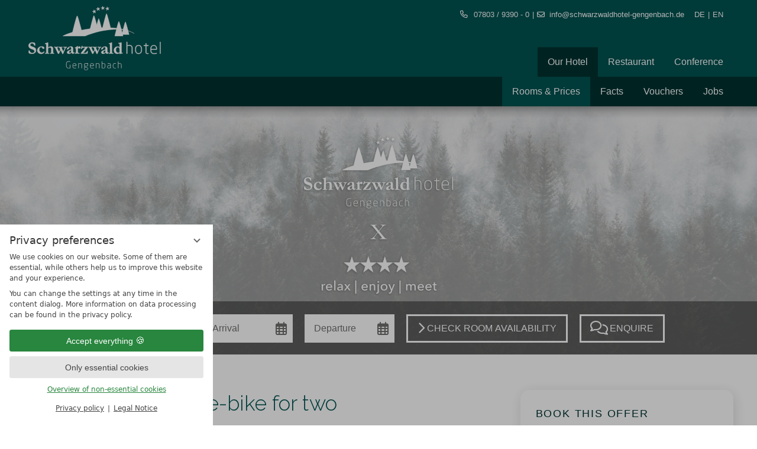

--- FILE ---
content_type: text/html; charset=UTF-8
request_url: https://www.schwarzwaldhotel-gengenbach.de/en/rooms-offers/angebot-96012-active-holiday-with-e-bike-for-two.html
body_size: 20009
content:
<!DOCTYPE html>
<html xmlns="http://www.w3.org/1999/xhtml" lang="en" class="no-touchevents" xml:lang="en"><head><meta http-equiv="Content-Type" content="text/html; charset=UTF-8" /><script data-rel="consentmanager">window.dataLayer = window.dataLayer || []; window.gtag = window.gtag || function(){dataLayer.push(arguments);}; gtag('consent', 'default', { 'ad_storage': 'denied', 'ad_user_data': 'denied', 'ad_personalization': 'denied', 'analytics_storage': 'denied' });</script><title>Active holiday with e-bike for two  - - Schwarzwaldhotel Gengenbach</title><meta name="keywords" content="Black Forest Hotel blackforest" /><meta name="description" content="With our offer “Active holiday with e-bike for two” you will experience the beautiful Black Forest nature and at the same time spend a relaxing holiday for two in the comfort of our 4-star hotel. (Active holiday with e-bike for two  - )" /><meta name="robots" content="index, follow, noodp, noydir" /><meta name="generator" content="Condeon 2.4" /><link rel="canonical" href="https://www.schwarzwaldhotel-gengenbach.de/en/our-hotel/rooms-offers/angebot-96012-active-holiday-with-e-bike-for-two.html" /><meta name="viewport" content="initial-scale=1" /><meta property="og:title" content="Active holiday with e-bike for two  -, Schwarzwaldhotel Gengenbach" /><meta property="og:type" content="website" /><meta property="og:url" content="https://www.schwarzwaldhotel-gengenbach.de/en/our-hotel/rooms-offers/angebot-96012-active-holiday-with-e-bike-for-two.html" /><meta name="twitter:title" content="Active holiday with e-bike for two  -, Schwarzwaldhotel Gengenbach" /><meta name="twitter:card" content="summary_large_image" /><meta name="og:description" content="With our offer “Active holiday with e-bike for two” you will experience the beautiful Black Forest nature and at the same time spend a relaxing holiday for two in the comfort of our 4-star hotel. (Active holiday with e-bike for two  - )" /><meta name="twitter:description" content="With our offer “Active holiday with e-bike for two” you will experience the beautiful Black Forest nature and at the same time spend a relaxing holiday for two in the comfort of our 4-star hotel. (Active holiday with e-bike for two  - )" /><link rel="alternate" hreflang="de" href="https://www.schwarzwaldhotel-gengenbach.de/de/unser-hotel/zimmer-angebote/angebot-96012-aktivurlaub-mit-e-bike-fuer-zwei.html" /><link rel="alternate" hreflang="en" href="https://www.schwarzwaldhotel-gengenbach.de/en/our-hotel/rooms-offers/angebot-96012-active-holiday-with-e-bike-for-two.html" /><link rel="shortcut icon" type="image/x-icon" href="/static/template-1936/i/favicon.ico" /><meta name="msapplication-TileColor" content="#ffffff" /><meta name="theme-color" content="#ffffff" /><link rel="preload stylesheet" as="style" type="text/css" href="/(cms)/module/pass/5/combine/[base64]%3D%3D.ceb16ef091b1.1765455034.css" /><link rel="parent" rev="subsection" hreflang="en" href="" /><link rel="apple-touch-icon" sizes="180x180" href="/static/template-1936/i/icons/apple-touch-icon.png" /><link rel="icon" type="image/png" sizes="32x32" href="/static/template-1936/i/icons/favicon-32x32.png" /><link rel="icon" type="image/png" sizes="16x16" href="/static/template-1936/i/icons/favicon-16x16.png" /><link rel="manifest" href="/static/template-1936/i/icons/site.webmanifest" /><link rel="mask-icon" href="/static/template-1936/i/icons/safari-pinned-tab.svg" color="#5bbad5" /><link href="https://fonts-api.viomassl.com/css?family=Raleway:100,300,400" rel="preload stylesheet" as="style" type="text/css" /><link rel="preconnect" href="https://fonts-api.viomassl.com" /><link rel="stylesheet" data-rel="standard-cst" href="https://cst-client-channel-1310-ioob.viomassl.com/customize/nst/css/standard_v1_0.min.css?v=2" /><link data-rel="vio" rel="stylesheet" href="/(cms)/module/static/default/content/libs/css/nst/nst21-vioma-interactive.min.css?v=2.4" fetchpriority="low" /><style data-rel="submenu-on-desktop">.header-container:has(.main-menu-item[data-struct='151381']:hover) .sub-menu-items .sub-menu[data-struct='151381'], .header-container:has(.main-menu-item[data-struct='152901']:hover) .sub-menu-items .sub-menu[data-struct='152901'] { --_submenu-display: block; }</style><style type="text/css">#gidm46306741179824 .slides:before, #gidm46306741179824 .slides:after { content:" ";display: table; } #gidm46306741179824 .slides:after{ clear: both; } #gidm46306741179824 .slide { position: relative; z-index: 0; } #gidm46306741179824 img.slide-img { position: absolute; top: 0; left: 0; width: 100%; height: 100%; z-index: -1; object-fit: cover; } #gidm46306741179824 .slide:before { content: ''; display: block; padding-bottom: 56.25%; }</style><style type="text/css">div.social-media-source-icon-instagram a {background-image: url("/(cms)/module/static/customer/2/content/social_media/i/icons/0/32/instagram.png");height:32px; width:32px;}div.social-media-source-icon-facebook a {background-image: url("/(cms)/module/static/customer/2/content/social_media/i/icons/0/32/facebook.png");height:32px; width:32px;}</style><style data-rel="condeon-consentmanager">:root { --tracking-consent-background: #fff; --tracking-consent-text: #444; --tracking-consent-title: #333; --tracking-consent-accent: #28863e; --tracking-consent-accent-hover: #46c864; --tracking-consent-grayed: rgba(0,0,0,0.1); --tracking-consent-footer: #444; } @media (prefers-contrast: more) { :root { --tracking-consent-accent: #186329; } } #condeon-consentmanager { position: fixed; top: auto; left: 0; right: auto; bottom: 0; inset-inline: 0 auto; z-index: 9999; background: #fff; background: var(--tracking-consent-background); border: none; color: #666; color: var(--tracking-consent-text); font-family: var(--tracking-consent-font, system-ui); font-size: 1rem; letter-spacing: 0; padding: 1em; max-height: 100vh; max-height: 100dvh; overflow-y: auto; overscroll-behavior: contain; box-sizing: border-box; line-height: normal; max-width: 22.5rem; max-width: min(100svw, 22.5rem); } #condeon-consentmanager::backdrop { position: fixed; top: 0; left: 0; height: 100%; width: 100%; z-index: 9998; background: black; opacity: 0.3; transition: opacity 1s; pointer-events: none; } @starting-style { #condeon-consentmanager::backdrop { opacity: 0; } } #condeon-consentmanager .consent-buttons { margin: 1rem 0 0.5rem; } #condeon-consentmanager .consentmanager-icon { position: absolute; top: 0; right: 0; color: inherit; font-family: inherit; font-size: 1em; border: 0; padding: .25em; background: none; -webkit-appearance: none; -moz-appearance: none; appearance: none; cursor: pointer; } [dir="rtl"] #condeon-consentmanager .consentmanager-icon { right: auto; left: 0; } #condeon-consentmanager .consentmanager-icon svg { display: block; } #condeon-consentmanager .consentmanager-minimize { display: block; padding: 0.75rem; } #condeon-consentmanager .consentmanager-dismiss circle { stroke: transparent; fill: transparent; stroke-width: 2px; } #condeon-consentmanager .consentmanager-dismiss:hover circle, #condeon-consentmanager .consentmanager-dismiss:focus-visible circle { animation: circleDashArray .5s forwards; } #condeon-consentmanager .consentmanager-icon path { stroke: #666; fill: transparent; stroke-width: 2px; } @keyframes circleDashArray { from { stroke: #666; strole: var(--tracking-consent-text); stroke-dasharray: 0 22 0 22; } to { stroke: #666; strole: var(--tracking-consent-text); stroke-dasharray: 22 0 22 0; } } #condeon-consentmanager h3.consent-head { color: #333; color: var(--tracking-consent-title); font-size: 18px; font-weight: normal; margin: 0 0 .5em; text-transform: none; } #condeon-consentmanager p { margin: .5rem 0; text-transform: none; } #condeon-consentmanager .consent-text p { font-size: .75em; line-height: 1.5; } #condeon-consentmanager .consent-edit-hint { font-size: .75em; font-weight: bold; margin: 1rem 0; display: flex; align-items: center; } #consent-save-override, #condeon-consentmanager .consent-edit-hint-custom { display: none; } #condeon-consentmanager .consent-edit-hint-custom a { text-decoration: underline; text-transform: none; background: none; color: var(--tracking-consent-accent); } #condeon-consentmanager .consent-edit-hint::before { color: #28863e; color: var(--tracking-consent-accent); content: 'i'; width: 1em; height: 1em; font-weight: 400; text-align: center; display: inline-block; border: 1px solid; border-radius: 50%; line-height: 1; margin-right: 0.5em; font-size: 0.75em; } #condeon-consentmanager .consent-button button { display: flex; justify-content: center; align-items: center; border: 0; box-sizing: border-box; line-height: normal; width: 100%; font-size: 0.875em; color: #666; color: var(--tracking-consent-text); background-color: #efefef; background-color: var(--tracking-consent-grayed); border-radius: .25em; padding: .75em; cursor: pointer; text-decoration: none; -webkit-appearance: none; -moz-appearance: none; appearance: none; transition: all .4s; text-transform: none; } #condeon-consentmanager .consent-button button.consentmanager-accent { color: #fff; background: #28863e; background: var(--tracking-consent-accent); } #condeon-consentmanager .consent-button :is(button.consentmanager-accent:hover, button.consentmanager-accent:focus) { background: #46c864; background: var(--tracking-consent-accent-hover); } #condeon-consentmanager .condeon-consentmanager-emoji::before { content: '🍪'; font-size: 1rem; line-height: 1; padding: 0 0.25em; } #condeon-consentmanager .consent-link button { display: flex; justify-content: center; box-sizing: border-box; width: 100%; border: 0; font-size: .75em; padding: .5em; color: rgb(40, 167, 69); background: none; cursor: pointer; text-decoration: underline; font-weight: 700; -webkit-appearance: none; -moz-appearance: none; appearance: none; } #condeon-consentmanager .consent-text-overview { margin: 1rem 0; font-size: 0.75em; } #condeon-consentmanager .consent-custom-overview ul { margin: 1rem 0; } #condeon-consentmanager .consent-custom-overview li { font-size: 0.75em; position: relative; padding-left: 38px; } #condeon-consentmanager .consent-custom-overview li:not(:first-child) { margin-top: 0.5em; } #condeon-consentmanager .consent-custom-overview label { cursor: pointer; } #condeon-consentmanager .consent-custom-overview input { height: 1px; overflow: hidden; width: 1px; position: absolute; clip: rect(1px, 1px, 1px, 1px); clip-path: inset(50%); white-space: nowrap; } #condeon-consentmanager .consent-custom-overview svg { position: absolute; left: 0; } .consentmanager-code:focus + svg { outline: 2px solid var(--tracking-consent-accent); border-radius: 100px; } #condeon-consentmanager .consent-custom-overview path, #condeon-consentmanager .consent-custom-overview circle { transition: all 0.2s; } #condeon-consentmanager .consent-custom-overview path { stroke: #28863e; stroke: var(--tracking-consent-accent); stroke-width: 1; fill: transparent; } #condeon-consentmanager .consent-custom-overview circle { fill: #28863e; fill: var(--tracking-consent-accent); } #condeon-consentmanager .consent-custom-overview :not(:checked) + svg path { stroke: #999999; } #condeon-consentmanager .consent-custom-overview :not(:checked) + svg circle { fill: #999999; } #condeon-consentmanager .consent-custom-overview input:checked + svg circle { cx: 22.5px; } #condeon-consentmanager .consent-custom-overview [data-selectable="no"] svg { cursor: not-allowed; opacity: 0.5; } #condeon-consentmanager .consent-custom-overview [data-selectable="no"] svg path { stroke: #999999; } #condeon-consentmanager .consent-custom-overview [data-selectable="no"] svg circle { fill: #999999; cx: 22.5px; } #condeon-consentmanager .provider-info { display: block; font-style: normal; opacity: 0.75; font-size: .875em; } #condeon-consentmanager .consent-custom-links { text-align: center; margin-top: 0.75rem; } #condeon-consentmanager .consent-custom-links a.consentmanager-accent, #condeon-consentmanager .consent-custom-links a.consentmanager-accent:hover { display: block; font-size: 0.75em; color: ; color: var(--tracking-consent-accent); text-decoration: underline; } #condeon-consentmanager .consent-footer { text-align: center; font-size: .75em; color: #666; color: var(--tracking-consent-footer); margin: 0.75rem 0 0; } #condeon-consentmanager .consent-footer p { margin: 0; } #condeon-consentmanager .consent-footer a, #condeon-consentmanager .consent-footer a:hover { color: inherit; text-decoration: underline; } #condeon-consentmanager .consent-footer span.consent-link-separator:before { display: inline-block; content: "|"; padding: .5em; color: #666; color: var(--tracking-consent-footer); } #condeon-consentmanager[data-mode="normal"] .consent-intro-custom, #condeon-consentmanager[data-mode="normal"] .consent-custom-overview, #condeon-consentmanager[data-mode="normal"] #consent-custom-link-back, #condeon-consentmanager[data-mode="normal"] ~ #condeon-consentmanager-edit, #condeon-consentmanager[data-mode="minimized"] .consent-text, #condeon-consentmanager[data-mode="minimized"] .consent-intro-custom, #condeon-consentmanager[data-mode="minimized"] .consent-custom-overview, #condeon-consentmanager[data-mode="minimized"] .consent-custom-links, #condeon-consentmanager[data-mode="minimized"] .consent-footer, #condeon-consentmanager[data-mode="hidden"], #condeon-consentmanager[data-mode="customize"] .consent-intro-normal, #condeon-consentmanager[data-mode="minimized"] .consent-buttons, #condeon-consentmanager[data-mode="customize"] #consent-custom-link { display: none; } #condeon-consentmanager[data-mode="minimized"] { display: block; overflow-y: hidden; } #condeon-consentmanager[data-mode="minimized"]::backdrop { opacity: 0; } #condeon-consentmanager[data-mode="customize"] .consent-buttons { margin-top: 0.5rem; } #condeon-consentmanager[data-mode="minimized"] h3.consent-head { margin: 0; padding-right: 2.625rem; } #condeon-consentmanager[data-mode="minimized"] .consentmanager-minimize { top: 50%; transform: translateY(-50%) rotate(180deg); } #condeon-consentmanager[data-mode="minimized"] { box-shadow: 0 0 1rem rgba(0,0,0,0.5); } :where(#condeon-consentmanager) :focus-visible { outline: 2px solid var(--tracking-consent-accent); }</style><script id="nst-cst-indextesting">(function(d,m,c,u) { m = d.querySelector("meta[name='robots']") || d.createElement("meta"); if (m.content !== "index, follow, noodp, noydir") return; m.name = "robots"; m.content = "noindex, follow"; m.dataset.info = "Meta tag changed via JS by CST NST"; d.head.appendChild(m); d.querySelector("#nst-cst-indextesting").remove(); })(document);</script><meta property="og:image" content="https://www.schwarzwaldhotel-gengenbach.de/(cms)/media/resize/1024x683c/2990927" /><meta name="twitter:image" content="https://www.schwarzwaldhotel-gengenbach.de/(cms)/media/resize/1024x683c/2990927" /></head><body class="browser-chrome browser-chrome-131"><div id="site" class="site subnav-true" data-page-level="3" data-template="1936" data-variant="A"><header id="header" class="header" data-variant="B" data-variant-logo="A"><div class="banner cf"><div class="logo"><a href="/en/"><svg xmlns="http://www.w3.org/2000/svg" xmlns:xlink="http://www.w3.org/1999/xlink" version="1.1" id="logo-ggb" x="0px" y="0px" viewBox="0 0 570.6 307.4" style="enable-background:new 0 0 570.6 307.4;" xml:space="preserve">
			<g>
			<polygon class="grafik" points="276.1,45.7 281.7,44.6 282.5,38.9 285.2,43.9 290.8,42.9 286.9,47 289.7,52.1 284.5,49.6 280.6,53.8     281.3,48.1  "></polygon>
			<polygon class="grafik" points="291.7,35.3 297.3,34.2 298,28.5 300.8,33.6 306.4,32.5 302.5,36.7 305.3,41.7 300.1,39.2 296.2,43.4     296.9,37.7  "></polygon>
			<polygon class="grafik" points="310.5,31.5 316.1,30.4 316.8,24.7 319.6,29.7 325.2,28.7 321.3,32.8 324.1,37.9 318.9,35.4 315,39.6     315.7,33.9  "></polygon>
			<path class="grafik" d="M366.2,145.5c0,0,14-59.4,16.5-59.2s16.9,59.1,16.9,59.1L366.2,145.5z"></path>
			<path class="grafik" d="M316.7,114.2c0,0,14-59.4,16.5-59.2s16.9,59.1,16.9,59.1L316.7,114.2z"></path>
			<path class="grafik" d="M264.7,126c0,0,15-63.5,17.7-63.3s18.1,63.2,18.1,63.2L264.7,126z"></path>
			<path class="grafik" d="M193.6,141.2c0,0,18.3-77.8,21.6-77.5c3.3,0.3,22.2,77.3,22.2,77.3L193.6,141.2z"></path>
			<path class="grafik" d="M394.7,139.7c0,0,12.2-51.8,14.4-51.6c2.2,0.2,14.8,51.5,14.8,51.5L394.7,139.7z"></path>
			<path class="grafik" d="M288.8,121.5c0,0,11-46.6,13-46.5c2,0.2,13.3,46.4,13.3,46.4L288.8,121.5z"></path>
			<polygon class="grafik" points="329,34 334.6,32.9 335.3,27.2 338.1,32.2 343.7,31.2 339.8,35.3 342.5,40.4 337.3,37.9 333.4,42.1     334.1,36.4  "></polygon>
			<g>
				<path class="st0" d="M45.2,173.4c0.2,0.8,0.4,1.9,0.6,3.5c0.3,2.3,0.4,4.2,0.4,5.4c0,0.4,0,0.9-0.1,1.3l-0.3,0.1l-2.5-0.2      l-0.4-0.1c-1-3-2-5-3-6.1c-1.7-1.8-3.8-2.7-6.1-2.7c-2.2,0-4,0.6-5.3,1.8s-2,2.6-2,4.3c0,1.5,0.6,2.9,1.9,4.2s4,2.6,8.1,3.8      c1.4,0.4,3.1,1.1,5,2c2,0.9,3.5,1.9,4.5,3c1.4,1.4,2.3,2.8,2.8,4.1s0.8,2.9,0.8,4.9c0,2.1-0.4,4.2-1.2,6.3      c-0.4,1.1-1.1,2.1-2.1,3.1c-0.7,0.7-1.7,1.5-3.2,2.4s-2.9,1.6-4.4,2s-3.5,0.6-5.9,0.6c-1.6,0-3.5-0.2-5.7-0.7l-4.1-1.2      c-1.1-0.3-1.8-0.6-2.1-0.9c-0.1-0.1-0.2-0.3-0.3-0.6v-0.4c0-0.2-0.1-1.8-0.2-4.7c0-1.5-0.1-2.5-0.1-3.1v-1.3l3.2-0.1      c1.1,2.5,1.8,4.1,2.1,4.6c0.7,1.2,1.5,2.1,2.3,2.8s1.9,1.3,3,1.7c1.2,0.4,2.5,0.6,3.8,0.6c1.2,0,2.6-0.3,4-0.8s2.7-1.4,3.6-2.6      c0.9-1.2,1.3-2.5,1.3-3.8c0-1.7-0.8-3.2-2.3-4.7c-1-0.9-3.5-2.1-7.7-3.5c-4.2-1.5-7.1-2.8-8.7-4s-2.9-2.7-3.8-4.6      c-0.9-1.9-1.4-3.8-1.4-5.6c0-3.6,1.3-6.7,3.9-9.2s6.4-3.8,11.4-3.8c1.1,0,2.7,0.2,4.8,0.6C41.4,172.2,43.1,172.7,45.2,173.4z"></path>
				<path class="st0" d="M81.2,207.6c0.4,0.2,0.6,0.3,0.8,0.4c0.5,0.2,0.9,0.5,1.3,0.9c-0.6,2.3-2.1,4.2-4.5,5.9s-5.3,2.5-9,2.5      c-2.3,0-4.5-0.5-6.7-1.4c-2.2-1-4-2.2-5.3-3.8c-1-1.2-1.8-2.7-2.3-4.4s-0.8-3.2-0.8-4.5c0-1.5,0.3-3.1,1-5      c0.6-1.9,1.7-3.6,3.2-5.3s3.4-3,5.7-3.9c2.3-1,4.9-1.5,7.7-1.5c3.9,0,6.7,0.6,8.2,1.8s2.3,2.5,2.3,3.7s-0.3,2.2-0.9,2.8      s-1.5,1-2.6,1c-0.9,0-1.8-0.3-2.6-0.9c-0.8-0.6-1.4-1.6-2-3.1c-0.4-1-0.9-1.8-1.6-2.3c-0.6-0.5-1.4-0.7-2.3-0.7      c-2.1,0-4,0.9-5.7,2.7c-1.7,1.8-2.5,4.3-2.5,7.5c0,3.8,1,6.8,3.1,9s4.4,3.4,7,3.4c1.3,0,2.4-0.1,3.3-0.4c0.6-0.2,1.3-0.6,2.3-1.3      c0.2-0.2,0.7-0.7,1.4-1.5C80.5,208.4,80.9,207.9,81.2,207.6z"></path>
				<path class="st0" d="M86,214.4c0.4-0.1,1.4-0.2,3-0.4c0.7-0.1,1.2-0.2,1.4-0.5c0.2-0.3,0.3-1.1,0.3-2.4v-2.4l0.1-2.6v-2.8v-0.7      v-1.7l0.1-0.6l0.1-12.4v-1c0-4.2-0.1-6.8-0.3-7.8c-0.1-0.6-0.5-1.1-1-1.4c-0.5-0.3-1.7-0.7-3.6-1V176c0-0.3,0-0.8,0.1-1.3l2.9-0.6      c0.6-0.2,1.1-0.3,1.6-0.4c1.3-0.3,2.9-0.8,4.8-1.7c0.3-0.2,0.7-0.4,1-0.5l1.8,0.1L98.2,192c2.1-1.6,3.9-2.8,5.6-3.5s3.5-1,5.3-1      c1.7,0,3.3,0.3,4.5,0.9c1.3,0.6,2.3,1.4,3,2.3c0.7,0.9,1.2,2,1.5,3.4c0.2,0.9,0.3,2.6,0.3,5.1v2.2v4.8l-0.2,6.9      c0.1,0.2,0.2,0.3,0.3,0.4c0.3,0.1,0.9,0.3,2,0.5c0.6,0.1,1.1,0.2,1.4,0.3c0.2,0.3,0.3,0.6,0.3,0.8v0.3c0,0.2-0.1,0.6-0.1,1.1      l-0.8,0.1c-0.3,0-1,0-2-0.1c-1.9-0.2-3.5-0.3-4.8-0.3c-0.8,0-2,0-3.4,0.1c-1,0-2.3,0.1-3.8,0.1c-0.2,0-0.5,0-0.7-0.1v-0.8      l-0.1-0.4c0-0.2,0.1-0.4,0.2-0.7c0.5-0.2,1.1-0.4,1.8-0.5c0.7-0.1,1.3-0.2,2-0.3c0.1-0.4,0.1-0.7,0.2-0.8l0.2-5v-8.3      c0-2.5-0.1-4.1-0.4-5s-0.8-1.6-1.7-2.1c-0.9-0.6-1.9-0.8-3.1-0.8c-1.4,0-2.8,0.3-4.2,1c-1.4,0.7-2.5,1.5-3.5,2.4v6      c0,3.3,0,5.7-0.1,7.4c0,1-0.1,1.6-0.1,1.8c0,1.6,0.1,2.6,0.3,3.2c0.1,0.3,0.3,0.5,0.7,0.7c0.8,0.1,1.5,0.1,2.1,0.1s1,0.1,1.3,0.2      c0,0.6,0.1,1,0.1,1.2c0,0.3,0,0.7-0.1,1.1l-3.8-0.2c-1.4-0.1-2.7-0.2-3.9-0.2l-4.8,0.2h-3.3c-0.2-0.3-0.5-0.9-0.7-1.7v-0.4H86z"></path>
				<path class="st0" d="M122.8,188.9h0.6h0.5c0.2,0,1,0.1,2.4,0.2c1.4,0.1,2.7,0.2,3.9,0.2c0.9,0,2.2-0.1,3.8-0.2      c1.6-0.1,2.6-0.2,3-0.2c0.3,0,0.7,0,1.3,0c0,0.4,0.1,0.8,0.1,1.1c0,0.2,0,0.5-0.1,0.8c-0.3,0.1-0.7,0.2-1.2,0.3      c-1,0.2-1.7,0.4-2.1,0.6c-0.1,0.1-0.2,0.2-0.3,0.5c0.2,0.7,0.4,1.3,0.6,1.8l3.3,7.6c1.1,2.5,2,4.5,2.9,5.9c0.5,1,0.8,1.7,0.9,2      c2.1-3.8,3.7-7.3,4.8-10.7l-1.5-3.2c-0.6-1.4-1.3-2.7-2-3.8c-0.4-0.1-0.9-0.2-1.3-0.3c-0.8-0.2-1.6-0.4-2.3-0.6V189      c1.7,0,2.8,0.1,3.4,0.2c1,0.1,2.5,0.2,4.6,0.2c1,0,2.2,0,3.7-0.1c1.4-0.1,2.3-0.1,2.6-0.1h1.7l-0.1,1.9c-0.2,0-0.8,0.1-1.7,0.2      c-0.9,0.1-1.7,0.2-2.3,0.4c1.1,2.8,1.9,4.5,2.2,5.2l0.4,0.7l3.6,8l1.3,2.7l1.3-2.9c1.1-2.4,1.7-3.8,1.9-4.4c0.7-1.7,1-2.7,1.2-2.9      c1.1-2.2,1.6-3.9,1.6-5c0-0.3-0.2-0.6-0.7-0.9c-0.1-0.1-1-0.4-2.5-0.9c-1.1-0.1-1.8-0.3-2.2-0.4l0.2-1.8c0.3,0,0.6-0.1,0.9-0.1      c0.2,0,1.2,0.1,3.1,0.2s3,0.2,3.3,0.2c0.9,0,2.2-0.1,3.9-0.3c0.8-0.1,1.4-0.1,1.9-0.1v1c0,0.2,0,0.5,0,1.1      c-2.2,0.7-3.6,1.2-4.2,1.6c-0.1,0.1-0.3,0.3-0.4,0.6l-5.2,11.7c-0.9,1.9-2.4,5.4-4.5,10.6c-0.3,0.7-0.5,1.2-0.7,1.6h-2.5l-5.8-13      l-0.6-1.3c-0.2-0.4-0.4-0.8-0.6-1.3l-0.3,0.5l-4.1,8.4c-0.6,1.3-1.2,2.5-1.7,3.4c-0.5,1-1,2-1.4,3h-1.2h-1.8l-5.3-11.3l-5.8-12.4      c-0.4-0.7-0.7-1.1-1-1.4c-0.5-0.4-1.2-0.7-1.9-0.8c-0.7-0.1-1.1-0.3-1.3-0.4c0-0.4,0-0.8,0-1C122.8,189.5,122.8,189.2,122.8,188.9      z"></path>
				<path class="st0" d="M202.3,210.1l0.8,0.5c0.2,0.2,0.3,0.4,0.4,0.6v0.2c-0.5,2-1.3,3.4-2.1,4.2c-0.9,0.8-2,1.1-3.3,1.1      s-2.5-0.4-3.5-1.1c-1-0.7-1.8-2-2.6-3.9c-1,1.7-2.3,3-4.1,3.9s-3.9,1.3-6.5,1.3c-2.4,0-4.1-0.5-5.2-1.5s-1.7-2.3-1.7-3.9      c0-0.7,0.2-1.5,0.5-2.3s0.9-1.5,1.6-2.3c0.7-0.8,1.9-1.6,3.6-2.5c0.2-0.1,1.1-0.5,2.6-1.2l8.5-3.4c0.1-0.9,0.1-1.7,0.1-2.6      c0-3.1-0.4-5.2-1.1-6.3c-0.5-0.7-1.2-1-2.4-1s-2.2,0.2-3.1,0.6c-1,0.4-1.6,1-2.1,1.7c-0.3,0.5-0.6,1.4-0.8,2.8      c-0.2,1-0.3,1.6-0.4,1.7c-0.3,0.4-1,0.8-1.9,1.2s-1.5,0.6-1.8,0.8c-1.2,0.6-2.2,0.9-2.9,0.9c-0.3-0.3-0.5-0.7-0.5-1.2      c0-1.3,0.3-2.4,0.8-3.3c0.8-1.3,2-2.6,3.7-3.8c1.6-1.2,3.2-2.1,4.6-2.6c2-0.6,4.3-1,7.1-1c1.8,0,3.4,0.3,4.7,1s2.2,1.7,2.7,3      s0.8,3.7,0.8,7.1l-0.1,5.6l0.1,4.1v1.1c0,1,0.1,1.6,0.4,2c0.3,0.4,0.6,0.5,1,0.5c0.2,0,0.5-0.1,0.6-0.2l1-1.6L202.3,210.1z       M191.1,202.2c-1.3,0.4-2.8,1.2-4.4,2.2c-1.6,1-2.8,2-3.4,3c-0.5,0.7-0.7,1.7-0.7,2.8c0,1,0.3,1.8,0.9,2.4c0.6,0.6,1.3,1,2,1      c1.3,0,2.3-0.4,3.2-1.1c1.2-1,1.9-1.8,2.1-2.3s0.3-2.2,0.3-4.9C191.3,204.2,191.2,203.2,191.1,202.2z"></path>
				<path class="st0" d="M205.5,214.8c0.3-0.3,0.7-0.4,1.2-0.6c1.2-0.2,2.3-0.7,3.3-1.4c0.2-0.5,0.3-2.4,0.3-5.5      c0-5.7-0.1-9.6-0.4-11.6c0-0.4-0.2-0.7-0.5-1c-0.6-0.3-1.3-0.6-2.3-0.8c-0.5-0.1-0.7-0.4-0.8-0.7l-0.1-1.3      c1.7-0.2,3.2-0.8,4.6-1.7s2.4-1.9,3.1-2.8c0.4-0.5,0.7-0.9,1-1.2l2.4-0.1c0.1,0.5,0.2,1,0.2,1.3c0,0.2,0,0.6,0,0.9      c0,0.8,0,1.5,0,2c0,0.2,0,1.2,0,2.8c0.9-1.6,1.6-2.7,2-3.2c0.2-0.2,0.8-0.8,1.8-1.7c0.8-0.6,1.6-0.9,2.6-0.9      c1.2,0,2.2,0.4,3.1,1.2c0.9,0.8,1.3,1.8,1.3,2.8c0,1.1-0.3,2-1,2.9s-1.6,1.3-2.7,1.3c-1,0-2-0.4-3.1-1.2c-0.6-0.5-1.1-0.7-1.5-0.7      h-0.2c-0.5,0.2-0.9,0.6-1.3,1.3c-0.6,1.1-1,2.3-1,3.5l0.1,0.9c0.1,1.7,0.2,5.6,0.2,11.8c0.1,0.6,0.3,1.1,0.6,1.7      c0.4,0.3,0.8,0.5,1.2,0.7s1.2,0.2,2.2,0.3s1.7,0.2,1.9,0.4s0.3,0.5,0.3,0.9c0,0.3-0.1,0.6-0.2,1h-3.2l-6.5-0.3      c-1.6,0-3.1,0.1-4.5,0.2H209c-0.2,0-1.3,0.1-3.5,0.2c-0.1-0.4-0.1-0.7-0.1-0.8S205.5,215.1,205.5,214.8z"></path>
				<path class="st0" d="M247.9,191.6c-1.2,0-2.7-0.1-4.4-0.1c-3.1,0-5.2,0.3-6.2,0.8c-1.5,0.8-2.7,2-3.7,3.7l-1,1.3l-2.3-0.1      c0-0.4,0.1-0.9,0.3-1.4c0.5-1.2,1.3-3.7,2.3-7.3c0.3-1.2,0.7-2.2,1-3h0.7c0.3,0,0.7,0,1.3,0c0.1,0.5,0.2,1,0.2,1.5      c0,0.7,0.1,1.3,0.3,1.8l0.4,0.2l1.7,0.1l19-0.4c0.1,0.5,0.2,1,0.2,1.3c0,0.1,0,0.3,0,0.6c-3.2,3.9-5.1,6.2-5.7,7      c-3.2,4.4-6.7,9.1-10.6,13.9l-0.7,0.8l-1.2,1.4l1.2,0.1c1.5,0,4.1-0.2,7.8-0.7c1.5-0.2,2.4-0.4,2.8-0.7c0.5-0.4,1.7-2,3.4-4.8      c0.3-0.5,0.6-1,0.8-1.3h2.2l-0.3,2.9c-0.1,0.8-0.2,1.5-0.2,1.9c0,0.5-0.1,1.1-0.3,1.8s-0.2,1.5-0.3,2.4c0,0.4-0.1,0.7-0.1,1.1      l-14.2-0.1h-10.9h-1.3v-1.9c0.5-0.7,0.9-1.2,1.2-1.6l6.4-7.9l5.3-7C244.9,195.7,246.5,193.6,247.9,191.6z"></path>
				<path class="st0" d="M260.5,188.9h0.6h0.5c0.2,0,1,0.1,2.4,0.2c1.4,0.1,2.7,0.2,3.9,0.2c0.9,0,2.2-0.1,3.8-0.2      c1.6-0.1,2.6-0.2,3-0.2c0.3,0,0.7,0,1.3,0c0,0.4,0.1,0.8,0.1,1.1c0,0.2,0,0.5-0.1,0.8c-0.3,0.1-0.7,0.2-1.2,0.3      c-1,0.2-1.7,0.4-2.1,0.6c-0.1,0.1-0.2,0.2-0.3,0.5c0.2,0.7,0.4,1.3,0.6,1.8l3.3,7.6c1.1,2.5,2,4.5,2.9,5.9c0.5,1,0.8,1.7,0.9,2      c2.1-3.8,3.7-7.3,4.8-10.7l-1.5-3.2c-0.6-1.4-1.3-2.7-2-3.8c-0.4-0.1-0.9-0.2-1.3-0.3c-0.8-0.2-1.6-0.4-2.3-0.6V189      c1.7,0,2.8,0.1,3.4,0.2c1,0.1,2.5,0.2,4.6,0.2c1,0,2.2,0,3.7-0.1c1.4-0.1,2.3-0.1,2.6-0.1h1.7l-0.1,1.9c-0.2,0-0.8,0.1-1.7,0.2      c-0.9,0.1-1.7,0.2-2.3,0.4c1.1,2.8,1.9,4.5,2.2,5.2l0.4,0.7l3.6,8l1.3,2.7l1.3-2.9c1.1-2.4,1.7-3.8,1.9-4.4c0.7-1.7,1-2.7,1.2-2.9      c1.1-2.2,1.6-3.9,1.6-5c0-0.3-0.2-0.6-0.7-0.9c-0.1-0.1-1-0.4-2.5-0.9c-1.1-0.1-1.8-0.3-2.2-0.4l0.2-1.8c0.3,0,0.6-0.1,0.9-0.1      c0.2,0,1.2,0.1,3.1,0.2s3,0.2,3.3,0.2c0.9,0,2.2-0.1,3.9-0.3c0.8-0.1,1.4-0.1,1.9-0.1v1c0,0.2,0,0.5,0,1.1      c-2.2,0.7-3.6,1.2-4.2,1.6c-0.1,0.1-0.3,0.3-0.4,0.6l-5.2,11.7c-0.9,1.9-2.4,5.4-4.5,10.6c-0.3,0.7-0.5,1.2-0.7,1.6h-2.5l-5.8-13      l-0.6-1.3c-0.2-0.4-0.4-0.8-0.6-1.3l-0.3,0.5l-4.1,8.4c-0.6,1.3-1.2,2.5-1.7,3.4c-0.5,1-1,2-1.4,3h-1.2h-1.8l-5.3-11.3l-5.8-12.4      c-0.4-0.7-0.7-1.1-1-1.4c-0.5-0.4-1.2-0.7-1.9-0.8c-0.7-0.1-1.1-0.3-1.3-0.4c0-0.4,0-0.8,0-1C260.4,189.5,260.4,189.2,260.5,188.9      z"></path>
				<path class="st0" d="M339.9,210.1l0.8,0.5c0.2,0.2,0.3,0.4,0.4,0.6v0.2c-0.5,2-1.3,3.4-2.1,4.2c-0.9,0.8-2,1.1-3.3,1.1      s-2.5-0.4-3.5-1.1c-1-0.7-1.8-2-2.6-3.9c-1,1.7-2.3,3-4.1,3.9c-1.8,0.9-3.9,1.3-6.5,1.3c-2.4,0-4.1-0.5-5.2-1.5s-1.7-2.3-1.7-3.9      c0-0.7,0.2-1.5,0.5-2.3s0.9-1.5,1.6-2.3s1.9-1.6,3.6-2.5c0.2-0.1,1.1-0.5,2.6-1.2l8.5-3.4c0.1-0.9,0.1-1.7,0.1-2.6      c0-3.1-0.4-5.2-1.1-6.3c-0.5-0.7-1.2-1-2.4-1s-2.2,0.2-3.1,0.6c-1,0.4-1.6,1-2.1,1.7c-0.3,0.5-0.6,1.4-0.8,2.8      c-0.2,1-0.3,1.6-0.4,1.7c-0.3,0.4-1,0.8-1.9,1.2s-1.5,0.6-1.8,0.8c-1.2,0.6-2.2,0.9-2.9,0.9c-0.3-0.3-0.5-0.7-0.5-1.2      c0-1.3,0.3-2.4,0.8-3.3c0.8-1.3,2-2.6,3.7-3.8c1.6-1.2,3.2-2.1,4.6-2.6c2-0.6,4.3-1,7.1-1c1.8,0,3.4,0.3,4.7,1      c1.3,0.7,2.2,1.7,2.7,3s0.8,3.7,0.8,7.1l-0.1,5.6l0.1,4.1v1.1c0,1,0.1,1.6,0.4,2s0.6,0.5,1,0.5c0.2,0,0.5-0.1,0.6-0.2l1-1.6      L339.9,210.1z M328.8,202.2c-1.3,0.4-2.8,1.2-4.4,2.2s-2.8,2-3.4,3c-0.5,0.7-0.7,1.7-0.7,2.8c0,1,0.3,1.8,0.9,2.4      c0.6,0.6,1.3,1,2,1c1.3,0,2.3-0.4,3.2-1.1c1.2-1,1.9-1.8,2.1-2.3s0.3-2.2,0.3-4.9C328.9,204.2,328.9,203.2,328.8,202.2z"></path>
				<path class="st0" d="M342.1,215c0.5-0.3,1.2-0.6,2-0.7c1.6-0.2,2.5-0.4,2.7-0.7c0.5-0.6,0.7-1.8,0.7-3.6v-9.6l-0.1-2.3v-6.9      l-0.1-7.9v-1.4c0-1.9-0.1-3.2-0.4-4.1c-0.8-0.5-1.7-0.7-2.6-0.7c-0.5,0-1.1-0.1-1.5-0.2c-0.1-0.6-0.1-1-0.1-1.3      c0-0.2,0-0.4,0.1-0.6c1.8-0.2,3.6-0.7,5.6-1.4c1.9-0.7,3.4-1.4,4.4-2.2h0.9c0.2,0,0.5,0,0.9,0c0.1,7.8,0.2,13.2,0.2,16.1      c0,0.9,0,1.6-0.1,2.1v0.2l0.1,0.6v15.1l0.1,5v0.8c0,1,0.2,1.7,0.5,2.1c0.3,0.3,0.8,0.5,1.7,0.5c0.5,0,1.4,0.2,2.8,0.3      c0.1,0.5,0.2,0.9,0.2,1.2c0,0.2,0,0.5-0.1,1l-2.7-0.1c-1.5-0.1-3.4-0.2-5.7-0.2h-1.3c-1.3,0-3.2,0.1-5.6,0.3h-2.5L342.1,215z"></path>
				<path class="st0" d="M369,190.4c1.1-0.8,2.2-1.3,3.2-1.7c1-0.3,2.5-0.6,4.4-0.8h1.9c2.5,0,4.8,0.9,7.1,2.6l0.1-0.8v-2.3l0.1-3.6      c0-3.8-0.3-6.3-0.9-7.3c-0.3-0.6-0.9-0.9-1.8-1c-0.9,0-1.5-0.2-2.1-0.4v-1.6c0.4-0.1,1-0.2,1.7-0.2s2-0.2,4-0.7l1.2-0.2l3.4-0.8      c0.7-0.2,1.1-0.2,1.3-0.2c0.1,0,0.3,0,0.5,0.1c0.1,0.5,0.2,0.8,0.2,1.1v0.5v0.6c0,0.6,0,2.3,0.1,5.1v1.8v1v1.7l0.1,3.5l-0.1,2.1      c0,0.9-0.1,2.3-0.1,4.3c0,0.3,0,0.6,0,0.9v1.3c0,0.4,0,0.6,0,0.8c0,0.3,0,0.8,0.1,1.5v1.9v0.7c0,0.7-0.1,1.6-0.1,2.7      c0,1.2,0,2.2,0.1,3.2c0,0.4,0,0.7,0,1.1v2.6c0,0.8,0,1.8,0.1,2.9c0.4,0.2,1.4,0.4,3,0.5c0.5,0,0.9,0.1,1.3,0.2      c0.1,0.3,0.2,0.6,0.2,0.7c0,0.2-0.1,0.5-0.2,0.9c-0.9,0.2-1.9,0.4-2.9,0.5c-3.1,0.4-5.3,0.9-6.6,1.6c-0.6,0.4-1.1,0.5-1.3,0.5      s-0.5,0-0.9-0.1c0-0.4,0-0.7,0-0.8c0-1.6,0-2.5-0.1-3c-0.3,0.2-0.8,0.4-1.3,0.7c-1.5,0.9-2.9,1.6-4.2,1.9      c-1.2,0.4-2.7,0.5-4.3,0.5c-2.9,0-5.1-0.5-6.8-1.6c-2.5-1.6-4.3-3.5-5.2-5.7c-1-2.2-1.4-4.7-1.4-7.3      C362.6,197.6,364.7,193.6,369,190.4z M379.4,212.9c0.5,0,0.9,0.1,1.2,0.1c0.7,0,1.5-0.2,2.4-0.5s1.8-0.8,2.7-1.4      c0-0.7,0-1.2,0-1.4c0-7.2-0.1-11.5-0.3-13c-0.3-2-1-3.5-2.2-4.6s-2.7-1.6-4.5-1.6c-1,0-1.9,0.2-2.8,0.5c-0.9,0.4-1.6,0.9-2.2,1.6      c-0.8,1-1.5,2.1-1.9,3.4c-0.6,1.8-0.9,3.4-0.9,5c0,3.7,0.8,6.5,2.3,8.5C374.9,211.5,376.9,212.6,379.4,212.9z"></path>
			</g>
			<g>
				<path class="st1" d="M437.6,215.7c0,0.8-0.4,1.2-1.1,1.2h-0.6c-0.3,0-0.6-0.1-0.8-0.4c-0.2-0.2-0.3-0.5-0.3-0.9v-21.4      c0-3.3-0.8-5.7-2.3-7.4c-1.5-1.6-3.9-2.5-7.3-2.5c-3.2,0-6.1,0.4-8.7,1.2v30.1c0,0.3-0.1,0.6-0.3,0.9c-0.2,0.2-0.5,0.4-0.8,0.4      h-0.7c-0.3,0-0.6-0.1-0.8-0.4c-0.2-0.3-0.3-0.5-0.3-0.9v-45.5c0-0.3,0.1-0.6,0.3-0.9c0.2-0.3,0.5-0.4,0.8-0.4h0.7      c0.3,0,0.6,0.1,0.8,0.3c0.2,0.2,0.3,0.5,0.3,0.9v12.9c1.3-0.4,2.7-0.6,4.3-0.9s3.1-0.3,4.5-0.3c4.3,0,7.4,1.1,9.4,3.3      s2.9,5.2,2.9,9.1V215.7z"></path>
				<path class="st1" d="M475.1,201.9c0,3.2-0.5,6-1.5,8.3s-2.5,4.1-4.5,5.3s-4.4,1.8-7.3,1.8s-5.3-0.6-7.3-1.8s-3.5-3-4.5-5.3      s-1.5-5.1-1.5-8.3v-4.5c0-3.2,0.5-6,1.5-8.3s2.5-4.1,4.5-5.3s4.4-1.8,7.3-1.8s5.3,0.6,7.3,1.8s3.5,3,4.5,5.3s1.5,5.1,1.5,8.3      V201.9z M472.3,201.9v-4.5c0-2.7-0.4-5-1.1-6.9s-1.8-3.4-3.4-4.4c-1.5-1-3.5-1.5-6-1.5s-4.5,0.5-6,1.5s-2.7,2.5-3.4,4.4      c-0.7,1.9-1.1,4.2-1.1,6.9v4.5c0,4.1,0.8,7.3,2.5,9.5s4.3,3.3,8,3.3c2.5,0,4.5-0.5,6-1.5s2.7-2.5,3.4-4.4      C471.9,207,472.3,204.7,472.3,201.9z"></path>
				<path class="st1" d="M502.2,216.1c0,0.6-0.4,0.9-1.1,1c-1,0.1-2.1,0.2-3.4,0.2c-2.5,0-4.3-0.5-5.5-1.5s-1.8-2.8-1.8-5.4V185H484      c-0.8,0-1.2-0.3-1.2-1v-0.6c0-0.7,0.4-1,1.2-1h6.4v-6.6c0-0.8,0.4-1.2,1.1-1.2h0.7c0.3,0,0.5,0.1,0.7,0.3s0.3,0.5,0.3,0.9v6.6h7.7      c0.8,0,1.2,0.3,1.2,1v0.6c0,0.7-0.4,1-1.2,1h-7.7v25.4c0,1.8,0.4,3,1.1,3.6s1.8,0.9,3.4,0.9h3.1c0.9,0,1.4,0.3,1.4,0.9      L502.2,216.1L502.2,216.1z"></path>
				<path class="st1" d="M535.8,199.1c0,0.3-0.1,0.6-0.4,0.9c-0.2,0.2-0.5,0.4-0.9,0.4h-21.8v1.4c0,3.5,0.5,6.2,1.5,8.1s2.4,3.2,4.1,4      c1.7,0.7,3.7,1.1,6.1,1.1c2.8,0,6-0.4,9.6-1.1c0.1,0,0.1,0,0.2,0c0.1,0,0.1,0,0.2,0c0.7,0,1,0.3,1,0.9v0.5c0,0.4-0.1,0.6-0.3,0.8      s-0.5,0.3-1,0.4c-3.5,0.7-6.7,1.1-9.7,1.1c-2.1,0-4-0.3-5.7-0.8s-3.2-1.4-4.6-2.6s-2.4-2.8-3.1-4.9s-1.1-4.5-1.1-7.5v-4.3      c0-3,0.5-5.6,1.5-8c1-2.3,2.5-4.2,4.4-5.5c2-1.3,4.3-2,7.1-2c2.9,0,5.3,0.6,7.2,1.9c1.9,1.3,3.4,3,4.3,5.4c0.9,2.3,1.4,5,1.4,8.1      L535.8,199.1L535.8,199.1z M533,197.7v-0.4c0-4.3-0.8-7.5-2.3-9.6c-1.6-2.1-4.1-3.2-7.7-3.2c-2.3,0-4.3,0.5-5.8,1.6      s-2.6,2.6-3.3,4.5s-1.1,4.2-1.1,6.8v0.3L533,197.7L533,197.7z"></path>
				<path class="st1" d="M550.6,215.7c0,0.4-0.1,0.7-0.3,0.9s-0.5,0.3-0.8,0.3h-0.6c-0.3,0-0.6-0.1-0.8-0.4s-0.3-0.5-0.3-0.9v-45.5      c0-0.3,0.1-0.6,0.3-0.9s0.5-0.4,0.8-0.4h0.6c0.3,0,0.6,0.1,0.8,0.3s0.3,0.5,0.3,0.9V215.7z"></path>
			</g>
			<g>
				<path class="grafik" d="M157.3,145.5c41-25.3,208.9-56,286.3-11.2c-50.8-29.4-140.5-13-196.5,11.3L157.3,145.5z"></path>
				<g>
					<path class="st0" d="M443.9,133.5c0.2,0.1,0.3,0.2,0.3,0.3c0.1,0.2,0,0.3,0,0.5l-0.2,0.3c-0.1,0.1-0.2,0.2-0.4,0.3       c-0.2,0-0.3,0-0.5-0.1"></path>
				</g>
			</g>
			<g>
				<path class="gengenbach" d="M187.3,248.6c0,0.4-0.2,0.6-0.5,0.6h-0.2c-2.5-0.3-4.7-0.4-6.6-0.4c-2.2,0-4,0.8-5.5,2.3      c-1.5,1.6-2.2,4.2-2.2,7.9v4.7c0,3.4,0.7,6,2,7.7c1.4,1.7,3.3,2.5,5.7,2.5c1.3,0,2.4,0,3.4-0.1s1.7-0.1,2.3-0.2v-11.9      c0-0.2,0.1-0.4,0.2-0.5c0.1-0.1,0.3-0.2,0.5-0.2h0.4c0.2,0,0.3,0.1,0.5,0.2c0.1,0.1,0.2,0.3,0.2,0.5v12.6c0,0.2-0.1,0.3-0.2,0.5      c-0.1,0.1-0.3,0.2-0.4,0.2c-1.2,0.1-2.3,0.3-3.3,0.3c-1,0.1-2.1,0.1-3.5,0.1c-1.8,0-3.5-0.4-4.9-1.2c-1.4-0.8-2.5-2.1-3.3-3.9      s-1.2-4-1.2-6.6V259c0-2.2,0.3-4.1,0.8-5.7c0.5-1.5,1.3-2.8,2.2-3.7s1.9-1.5,3-1.9s2.2-0.5,3.4-0.5c2.5,0,4.7,0.1,6.8,0.4      c0.4,0,0.6,0.2,0.6,0.6v0.4H187.3z"></path>
				<path class="gengenbach" d="M211.4,264.9c0,0.2-0.1,0.4-0.2,0.5c-0.1,0.1-0.3,0.2-0.5,0.2H198v0.8c0,2,0.3,3.6,0.9,4.7s1.4,1.9,2.4,2.3      s2.2,0.6,3.5,0.6c1.6,0,3.5-0.2,5.6-0.6h0.1h0.1c0.4,0,0.6,0.2,0.6,0.5v0.3c0,0.2,0,0.4-0.1,0.5s-0.3,0.2-0.6,0.2      c-2,0.4-3.9,0.6-5.6,0.6c-1.2,0-2.3-0.1-3.3-0.4s-1.9-0.8-2.7-1.5s-1.4-1.6-1.8-2.8c-0.4-1.2-0.6-2.6-0.6-4.3V264      c0-1.7,0.3-3.3,0.9-4.6c0.6-1.4,1.4-2.4,2.6-3.2c1.1-0.8,2.5-1.1,4.1-1.1c1.7,0,3.1,0.4,4.2,1.1c1.1,0.7,2,1.8,2.5,3.1      c0.5,1.3,0.8,2.9,0.8,4.7v0.9H211.4z M209.7,264.1v-0.2c0-2.5-0.5-4.3-1.4-5.6c-0.9-1.2-2.4-1.9-4.5-1.9c-1.4,0-2.5,0.3-3.4,0.9      s-1.5,1.5-1.9,2.6s-0.6,2.4-0.6,3.9v0.2h11.8V264.1z"></path>
				<path class="gengenbach" d="M234.3,274.6c0,0.2-0.1,0.4-0.2,0.5c-0.1,0.1-0.3,0.2-0.5,0.2h-0.3c-0.2,0-0.3-0.1-0.5-0.2      c-0.1-0.1-0.2-0.3-0.2-0.5v-12.5c0-2-0.5-3.5-1.4-4.3c-0.9-0.9-2.1-1.3-3.7-1.3c-0.9,0-1.9,0.1-2.9,0.4s-2,0.6-3,1.1v16.6      c0,0.2-0.1,0.4-0.2,0.5c-0.1,0.1-0.3,0.2-0.5,0.2h-0.2c-0.2,0-0.3-0.1-0.5-0.2c-0.1-0.1-0.2-0.3-0.2-0.5v-18.7      c0-0.2,0.1-0.4,0.2-0.5c0.1-0.2,0.3-0.2,0.5-0.2h0.3c0.2,0,0.4,0.1,0.5,0.2c0.1,0.1,0.2,0.3,0.2,0.5v0.6c2.1-1,4.2-1.5,6-1.5      c1,0,1.9,0.1,2.6,0.4s1.5,0.7,2.1,1.3c0.6,0.6,1.1,1.3,1.4,2.2c0.3,0.9,0.5,2,0.5,3.3L234.3,274.6L234.3,274.6z"></path>
				<path class="gengenbach" d="M259.2,256.2c0,0.2-0.1,0.3-0.2,0.4s-0.3,0.1-0.5,0.1h-2c1.4,1.1,2.1,2.7,2.1,4.7v0.3c0,1.9-0.6,3.4-1.8,4.5      c-1.2,1.1-3.2,1.6-6,1.6c-0.9,0-1.7-0.1-2.4-0.2s-1.4-0.4-2.2-0.7c-0.9,0.4-1.3,0.9-1.3,1.6c0,0.6,0.4,1,1.1,1.2l6.7,1.8      c2.2,0.5,3.7,1.2,4.6,1.9c0.9,0.7,1.4,1.8,1.4,3.2v0.3c0,3.9-2.6,5.8-7.9,5.8c-2.7,0-4.8-0.5-6-1.6c-1.3-1-1.9-2.5-1.9-4.3v-0.3      c0-1.2,0.3-2.3,0.9-3.3c0.6-1,1.2-1.7,1.9-2.1l-0.3-0.1c-0.7-0.2-1.2-0.5-1.5-1s-0.5-1-0.5-1.6c0-0.5,0.1-1,0.4-1.4s0.7-0.8,1.2-1      c-1.3-1.1-1.9-2.5-1.9-4.5v-0.3c0-1.1,0.2-2.1,0.6-3c0.4-0.9,1.2-1.7,2.4-2.3c1.1-0.6,2.7-0.9,4.7-0.9h7.7c0.2,0,0.4,0.1,0.5,0.2      c0.1,0.1,0.2,0.3,0.2,0.4V256.2z M257.2,276.9v-0.3c0-0.7-0.1-1.3-0.4-1.7c-0.2-0.4-0.7-0.7-1.4-1c-0.7-0.3-1.7-0.6-3-0.9      l-5.2-1.4c-0.9,0.6-1.6,1.3-2,2.1c-0.5,0.8-0.7,1.8-0.7,2.9v0.3c0,0.7,0.1,1.3,0.3,1.9s0.6,1,1.1,1.4s1.1,0.7,2,0.9      c0.8,0.2,1.8,0.3,3,0.3c2.4,0,4-0.4,4.9-1.1C256.7,279.5,257.2,278.4,257.2,276.9z M257,261.7v-0.3c0-1-0.2-1.8-0.5-2.5      c-0.4-0.7-1-1.3-1.9-1.7c-0.9-0.4-2.1-0.6-3.7-0.6c-2.3,0-3.9,0.4-4.8,1.3s-1.3,2.1-1.3,3.5v0.3c0,0.7,0.2,1.5,0.5,2.2      s0.9,1.3,1.9,1.8c0.9,0.5,2.2,0.7,3.7,0.7s2.8-0.2,3.7-0.6s1.6-0.9,1.9-1.6C256.8,263.5,257,262.7,257,261.7z"></path>
				<path class="gengenbach" d="M281.9,264.9c0,0.2-0.1,0.4-0.2,0.5s-0.3,0.2-0.5,0.2h-12.7v0.8c0,2,0.3,3.6,0.9,4.7s1.4,1.9,2.4,2.3      s2.2,0.6,3.5,0.6c1.6,0,3.5-0.2,5.6-0.6h0.1h0.1c0.4,0,0.6,0.2,0.6,0.5v0.3c0,0.2,0,0.4-0.1,0.5s-0.3,0.2-0.6,0.2      c-2,0.4-3.9,0.6-5.6,0.6c-1.2,0-2.3-0.1-3.3-0.4s-1.9-0.8-2.7-1.5c-0.8-0.7-1.4-1.6-1.8-2.8c-0.4-1.2-0.6-2.6-0.6-4.3V264      c0-1.7,0.3-3.3,0.9-4.6c0.6-1.4,1.4-2.4,2.6-3.2c1.1-0.8,2.5-1.1,4.1-1.1c1.7,0,3.1,0.4,4.2,1.1s2,1.8,2.5,3.1      c0.5,1.3,0.8,2.9,0.8,4.7v0.9H281.9z M280.3,264.1v-0.2c0-2.5-0.5-4.3-1.4-5.6c-0.9-1.2-2.4-1.9-4.5-1.9c-1.4,0-2.5,0.3-3.4,0.9      s-1.5,1.5-1.9,2.6s-0.6,2.4-0.6,3.9v0.2h11.8V264.1z"></path>
				<path class="gengenbach" d="M304.9,274.6c0,0.2-0.1,0.4-0.2,0.5s-0.3,0.2-0.5,0.2h-0.3c-0.2,0-0.3-0.1-0.5-0.2c-0.1-0.1-0.2-0.3-0.2-0.5      v-12.5c0-2-0.5-3.5-1.4-4.3c-0.9-0.9-2.1-1.3-3.7-1.3c-0.9,0-1.9,0.1-2.9,0.4s-2,0.6-3,1.1v16.6c0,0.2-0.1,0.4-0.2,0.5      s-0.3,0.2-0.5,0.2h-0.2c-0.2,0-0.3-0.1-0.5-0.2c-0.1-0.1-0.2-0.3-0.2-0.5v-18.7c0-0.2,0.1-0.4,0.2-0.5c0.1-0.2,0.3-0.2,0.5-0.2      h0.3c0.2,0,0.4,0.1,0.5,0.2c0.1,0.1,0.2,0.3,0.2,0.5v0.6c2.1-1,4.2-1.5,6-1.5c1,0,1.9,0.1,2.6,0.4s1.5,0.7,2.1,1.3      c0.6,0.6,1.1,1.3,1.4,2.2c0.3,0.9,0.5,2,0.5,3.3L304.9,274.6L304.9,274.6z"></path>
				<path class="gengenbach" d="M328.3,266.4c0,1.9-0.3,3.5-0.8,4.8c-0.5,1.4-1.3,2.4-2.4,3.2s-2.5,1.1-4.2,1.1c-1.9,0-4-0.2-6.3-0.7      c-0.2,0-0.4-0.1-0.4-0.2c-0.1-0.1-0.1-0.3-0.1-0.5v-25.9c0-0.2,0.1-0.3,0.2-0.5s0.3-0.2,0.5-0.2h0.4c0.2,0,0.3,0.1,0.4,0.2      c0.1,0.1,0.2,0.3,0.2,0.5v7.4c1.6-0.4,3.4-0.6,5.2-0.6c2.5,0,4.3,0.8,5.5,2.3c1.2,1.5,1.8,3.7,1.8,6.7L328.3,266.4L328.3,266.4z       M326.6,266.4v-2.5c0-1.7-0.2-3.1-0.6-4.2s-1-1.9-1.8-2.5s-1.9-0.8-3.3-0.8c-0.9,0-1.8,0-2.7,0.1c-0.9,0.1-1.8,0.2-2.5,0.4v16.7      c2,0.3,3.7,0.5,5.2,0.5c2,0,3.5-0.6,4.4-1.9S326.6,268.9,326.6,266.4z"></path>
				<path class="gengenbach" d="M349.9,274.5c0,0.2-0.1,0.4-0.2,0.5s-0.3,0.2-0.5,0.2H349c-0.2,0-0.4-0.1-0.5-0.2s-0.2-0.3-0.2-0.5v-0.9      c-2.3,1.3-4.4,1.9-6.4,1.9c-1.6,0-3-0.5-4.1-1.4s-1.7-2.5-1.7-4.6V269c0-1,0.2-1.8,0.5-2.6c0.3-0.7,0.9-1.3,1.6-1.8      s1.7-0.8,2.8-1.1c1.2-0.2,2.6-0.3,4.3-0.3h2.9v-1.4c0-1.3-0.1-2.3-0.4-3.1s-0.8-1.4-1.4-1.7s-1.6-0.5-2.8-0.5      c-1.1,0-1.9,0-2.4,0.1c-0.6,0-1.5,0.1-2.9,0.3h-0.1c-0.5,0-0.7-0.2-0.7-0.5V256c0-0.4,0.3-0.6,0.9-0.7c1.9-0.2,3.7-0.3,5.3-0.3      c2.4,0,4,0.6,5,1.8c0.9,1.2,1.4,2.9,1.4,5.1v12.6H349.9z M348.3,272.1v-7.5h-2.9c-1.9,0-3.4,0.1-4.5,0.4s-1.9,0.7-2.4,1.4      c-0.5,0.6-0.7,1.5-0.7,2.5v0.5c0,3,1.4,4.6,4.1,4.6c1,0,2-0.1,3-0.4C345.9,273.3,347,272.8,348.3,272.1z"></path>
				<path class="gengenbach" d="M371.2,274.5c0,0.2-0.1,0.4-0.2,0.5s-0.3,0.2-0.5,0.2c-1.9,0.2-3.4,0.3-4.5,0.3c-1.3,0-2.4-0.2-3.4-0.7      c-0.9-0.5-1.7-1.1-2.3-2c-0.6-0.8-1-1.8-1.3-2.9s-0.4-2.3-0.4-3.5v-2.5c0-1.8,0.3-3.3,0.8-4.6c0.5-1.3,1.3-2.4,2.4-3.2      c1.1-0.8,2.5-1.2,4.2-1.2c0.5,0,1.2,0,1.9,0.1s1.6,0.1,2.6,0.3c0.5,0.1,0.7,0.3,0.7,0.7v0.3c0,0.3-0.2,0.5-0.6,0.5h-0.2      c-1.8-0.2-3.2-0.3-4.5-0.3c-2,0-3.5,0.6-4.4,2c-0.9,1.3-1.4,3.1-1.4,5.5v2.5c0,2.4,0.5,4.3,1.4,5.6c0.9,1.3,2.4,2,4.4,2      c1.2,0,2.7-0.1,4.5-0.3h0.2c0.4,0,0.6,0.2,0.6,0.5L371.2,274.5L371.2,274.5z"></path>
				<path class="gengenbach" d="M393.3,274.6c0,0.5-0.2,0.7-0.6,0.7h-0.4c-0.2,0-0.3-0.1-0.4-0.2s-0.2-0.3-0.2-0.5v-12.4      c0-1.9-0.4-3.3-1.3-4.3s-2.3-1.4-4.2-1.4c-1.9,0-3.5,0.2-5.1,0.7v17.5c0,0.2-0.1,0.4-0.2,0.5s-0.3,0.2-0.4,0.2h-0.4      c-0.2,0-0.3-0.1-0.5-0.2s-0.2-0.3-0.2-0.5v-26.4c0-0.2,0.1-0.3,0.2-0.5s0.3-0.2,0.5-0.2h0.4c0.2,0,0.3,0.1,0.4,0.2      c0.1,0.1,0.2,0.3,0.2,0.5v7.5c0.7-0.2,1.6-0.4,2.5-0.5s1.8-0.2,2.6-0.2c2.5,0,4.3,0.6,5.4,1.9c1.1,1.3,1.7,3,1.7,5.3V274.6z"></path>
			</g>
		</g>
		</svg></a></div>
<div class="header-container"><div class="tools"><div class="tool tool-article1" data-pct="20" data-cid="975115"><ul><li class="header-tel"><a href="tel:+49780393900">07803 / 9390 - 0</a></li><li class="header-email"><a href="mailto:info@schwarzwaldhotel-gengenbach.de">info@schwarzwaldhotel-gengenbach.de</a></li></ul>
</div><div class="tool tool-menu1" data-pct="19" data-cid="1018456"><ul class="lang-menu"><li class="alternative"><a href="/de/unser-hotel/zimmer-angebote/angebot-96012-aktivurlaub-mit-e-bike-fuer-zwei.html" title="Zimmer &amp; Preise (DE)" class="lang-de"><span>DE</span></a></li><li class="current"><a href="/en/our-hotel/rooms-offers/angebot-96012-active-holiday-with-e-bike-for-two.html" title="Rooms &amp; Prices (EN)" class="lang-en"><span>EN</span></a></li></ul></div><div id="nav_menu_button" class="tool menu-button" role="button" tabindex="0"><span class="menu-text">Menu</span></div></div><nav id="nav_0" class="nav-level-0" data-variant="C"><div class="menu-items" id="nav_menu"><ul class="lang-menu"><li class="alternative"><a href="/de/unser-hotel/zimmer-angebote/angebot-96012-aktivurlaub-mit-e-bike-fuer-zwei.html" title="Zimmer &amp; Preise (DE)" class="lang-de"><span>de</span></a></li><li class="current"><a href="/en/our-hotel/rooms-offers/angebot-96012-active-holiday-with-e-bike-for-two.html" title="Rooms &amp; Prices (EN)" class="lang-en"><span>en</span></a></li></ul><ul class="main-menu" data-items="3" data-col2="true" data-col3="false" data-col4="false"><li class="main-menu-item menu-1 active open-mobile" data-struct="151381"><div class="main-menu-item-name"><a href="/en/our-hotel/" class="main-menu-link">Our Hotel</a></div><div class="main-menu-handle"></div><ul class="sub-menu"><li class="overlay-title cf"><a href="#close" class="close"></a><span>Our Hotel</span></li><li class="sub-menu-overview"><a href="/en/our-hotel/">Our Hotel main page</a></li><li class="sub-menu-item active"><a href="/en/our-hotel/rooms-offers/">Rooms &amp; Prices</a></li><li class="sub-menu-item"><a href="/en/our-hotel/facts/">Facts</a></li><li class="sub-menu-item"><a href="/en/our-hotel/vouchers/">Vouchers</a></li><li class="sub-menu-item"><a href="/en/our-hotel/jobs/">Jobs</a></li></ul></li><li class="main-menu-item menu-2" data-struct="152901"><div class="main-menu-item-name"><a href="/en/restaurant/" class="main-menu-link">Restaurant</a></div><div class="main-menu-handle"></div><ul class="sub-menu"><li class="overlay-title cf"><a href="#close" class="close"></a><span>Restaurant</span></li><li class="sub-menu-overview"><a href="/en/restaurant/">Restaurant main page</a></li><li class="sub-menu-item"><a href="/en/restaurant/table-reservations/">Table Reservations</a></li></ul></li><li class="main-menu-item menu-3 menu-single" data-struct="161084"><div class="main-menu-item-name single"><a href="/en/conference/" class="main-menu-link">Conference</a></div><div class="main-menu-handle"></div></li></ul></div>
</nav><nav class="nav-level-1"><div class="sub-menu-items" id="sub_menu"><ul class="sub-menu sub-menu-custom-1" data-struct="151381" data-active="true"><li class="sub-menu-item sub-menu-1 active"><a href="/en/our-hotel/rooms-offers/">Rooms &amp; Prices</a></li><li class="sub-menu-item sub-menu-2"><a href="/en/our-hotel/facts/">Facts</a></li><li class="sub-menu-item sub-menu-3"><a href="/en/our-hotel/vouchers/">Vouchers</a></li><li class="sub-menu-item sub-menu-4"><a href="/en/our-hotel/jobs/">Jobs</a></li></ul><ul class="sub-menu sub-menu-custom-2" data-struct="152901"><li class="sub-menu-item sub-menu-1"><a href="/en/restaurant/table-reservations/">Table Reservations</a></li></ul></div></nav></div></div><div class="gallery"><div id="gidm46306741179824" class="gal"><ul class="slides"><li class="slide slide-1 on"><img src="/(cms)/media/resize/1024x768c,q75i/2990927" class="slide-img" sizes="100vw" srcset="/(cms)/media/resize/320x180c/2990927 320w, /(cms)/media/resize/640x360c/2990927 640w, /(cms)/media/resize/768x432c/2990927 768w, /(cms)/media/resize/1024x576c/2990927 1024w, /(cms)/media/resize/1280x720c/2990927 1280w, /(cms)/media/resize/1600x900c/2990927 1600w, /(cms)/media/resize/1920x1080c/2990927 1920w" fetchpriority="high" alt="" /><div class="slide-content"><div class="gal-title gal-title-html"></div></div></li></ul></div><div class="header-widget" data-variant="A"><div class="nst15-widget open cf" id="widget_975135" data-variant="A"><div class="widget-handle"></div><form class="widget-form-book" name="cst_box_book" method="get" action="/en/our-hotel/rooms-offers/vsc.php" aria-label="Room booking form" id="cst_box_book"><label class="widget-title" for="widget_975135_book"><span class="title">Book &amp; Enquire</span><span class="subtitle"><br />Check room availability</span></label><label class="widget-date widget-date-from"><span class="visuallyhidden">Arrival</span><input name="calendar_date_from" readonly="readonly" type="text" id="widget_975135_date_from" placeholder="Arrival" /></label><label class="widget-date widget-date-to"><span class="visuallyhidden">Departure</span><input name="calendar_date_to" readonly="readonly" type="text" id="widget_975135_date_to" placeholder="Departure" /></label><label class="widget-button widget-button-book"><span class="visuallyhidden">Book</span><input type="submit" name="submitbook" value="Check room availability" id="widget_975135_book" /></label><label class="widget-button widget-button-inquire"><span class="visuallyhidden">Enquire</span><input type="submit" name="submitinquire" value="Enquire" id="widget_975135_inquire" onclick="this.form.action='/en/our-hotel/rooms-offers/transaction.php'" /></label><input type="hidden" name="step" value="roomtypes" /><input type="hidden" name="vri_id" value="8756" /><input type="hidden" name="c[id_hotel]" value="4929" /></form></div></div></div></header><main id="main"><nav class="grp breadcrumb" aria-label="Breadcrumb Navigation"><div class="grp-mem"><ol class="breadcrumb" itemscope="itemscope" itemtype="http://schema.org/BreadcrumbList"><li class="breadcrumb-item home" itemprop="itemListElement" itemscope="itemscope" itemtype="http://schema.org/ListItem"><a rel="home" itemprop="item" href="/en/"><span itemprop="name">Homepage</span></a><meta itemprop="position" content="0" /></li><li class="breadcrumb-item" itemprop="itemListElement" itemscope="itemscope" itemtype="http://schema.org/ListItem"><a itemprop="item" href="/en/our-hotel/"><span itemprop="name">Our Hotel</span></a><meta itemprop="position" content="1" /></li><li class="breadcrumb-item" itemprop="itemListElement" itemscope="itemscope" itemtype="http://schema.org/ListItem"><a itemprop="item" href="/en/our-hotel/rooms-offers/"><span itemprop="name">Rooms &amp; Prices</span></a><meta itemprop="position" content="2" /></li><li class="breadcrumb-item" itemprop="itemListElement" itemscope="itemscope" itemtype="http://schema.org/ListItem"><a itemprop="item" href="https://www.schwarzwaldhotel-gengenbach.de/en/our-hotel/rooms-offers/angebot-96012-active-holiday-with-e-bike-for-two.html"><span itemprop="name">Active holiday with e-bike for two</span></a><meta itemprop="position" content="3" /></li></ol></div></nav>
<section class="grp grp-single grp-single-57 grp-975195 grp-bg-none" data-pct="57" data-cid="975195"><div class="grp-mem grp-mem-57" data-pct="57" data-cid="975195"><div class="cst cst-en scst" data-standard-layout="standard2024"><div class="cst"><div class="scst__detailpage scst__detailpage--offer scst__grid scst__grid--2-1"><article class="scst__article"><h1 class="scst__headline scst__headline--offer scst__headline--offerdetail" id="Active-holiday-with-e-bike-for-two">Active holiday with e-bike for two</h1><p class="scst__teaser scst__teaser--offer scst__teaser--detail">With our offer “Active holiday with e-bike for two” you will experience the beautiful Black Forest nature and at the same time spend a relaxing holiday for two in the comfort of our 4-star hotel.</p><div class="scst__description scst__description--offer scst__description--detail"><h2 class="scst__headline scst__headline--small scst__title--details" id="Details">Details</h2>Our holiday offer “Active holiday with e-bike for two” includes:<br /><ul class="scst__ullist"><li>4 nights in a spacious standard double room incl. breakfast from the buffet</li><li>3x half board (menu or buffet depending on occupancy in the house)</li><li>1x romantic dinner for two</li><li>4x lunch packages for tour catering</li><li>bathrobes &amp; slippers</li><li>Konus Guest Card</li></ul><br />This offer is not bookable on public holidays. Extension nights can be booked on request. You are welcome to book a double room for a surcharge of € 30,- per night. The offer price is per person and excl. the local tourist tax.</div></article><aside class="scst__aside scst__aside--offer scst__aside--variants"><div class="scst__variantbox scst__variantbox--main scst__metabox"><div class="scst__variant scst__variant--main"><h3 class="scst__title scst__title--variant scst__title--variant-main">Book this offer</h3><ul class="scst__metalist scst__metalist--variants"><li class="scst__metaitem scst__metaitem--variant scst__metaitem--nights"><span class="scst__metaitem__highlight scst__metaitem__highlight--stays" data-nst-stays-min="4" data-nst-stays-max="4">4</span><span class="scst__metaitem__highlight scst__metaitem__highlight--staystext"> Nights</span></li><li class="scst__metaitem scst__metaitem--variant scst__metaitem--tfavail"><strong class="scst__tfdatestitle scst__tfdatestitle--main">Travel Dates</strong><ul class="scst__tfdates scst__tfdates--variants"><li class="scst__tfdate scst__tfdate--first" data-ht-from="0000-00-00" data-ht-to="0000-00-00" data-ht-from-ts="-62169987600" data-ht-to-ts="-62169987600">0000-00-00 — 0000-00-00</li></ul></li><li class="scst__metaitem scst__metaitem--variant scst__metaitem--actions scst__metaitem--actionsmain"><ul class="scst__actions scst__actions--metaitem"><li><form class="scst__actionform scst__actionform--request" method="post" action="/en/our-hotel/rooms-offers/transaction.php#main"><input type="hidden" name="items[]" value="hpa:96012" /><input type="hidden" name="c[id_hotel]" value="4929" /><input type="hidden" name="vri_id" value="8756" /><button class="scst__action scst__action--request scst__button scst__button--request" id="cst-list-button-request-96012"><span>Enquiry</span></button></form></li></ul></li></ul></div></div></aside></div></div></div></div></section></main><footer class="footer"><div class="anchor"><a href="#site" id="site_anchor" aria-label="Back to the top"></a></div><div class="footer-infos"><section class="grp grp-modules grp-modules-20-20-109 grp-975136 grp-layout-spalten grp-bg-none grp-layout-spalten-3" data-attr-layout="spalten" data-pct="109" data-cid="975136"><div class="grp-mem grp-mem-20 grp-row grp-row-simple grp-row-double-tablet" data-pct="20" data-cid="975118"><h4>Schwarzwaldhotel Gengenbach</h4>
<p>In der Börsiglache 4<br />
DE-77723 Gengenbach</p>
<p>Tel: 07803 / 9390 - 0<br />
Fax: 07803 / 9390 - 99<br />
<a href="mailto:info@schwarzwaldhotel-gengenbach.de">info@schwarzwaldhotel-gengenbach.de</a></p>
</div><div class="grp-mem grp-mem-20 grp-row grp-row-simple grp-row-space-desktop" data-pct="20" data-cid="975119"><h4>Quicklinks</h4>
<ul class="separator-list"><li><a href="/en/our-hotel/jobs/">Job offers</a></li><li><a href="/en/impressum/">Imprint</a></li><li><a href="/en/data-protection/"><span lang="en" xml:lang="en">Data protection</span></a></li><li><a href="./?consent_edit=1">Data protection settings</a></li><li><a href="/media/58056/shg-agb-stand-januar-2017-1842918.pdf" target="_blank"><span lang="en" xml:lang="en">Conditions</span> (PDF)</a></li></ul>
</div><div class="grp-mem grp-mem-109 grp-row grp-row-simple grp-row-space-desktop grp-row-space-tablet" data-pct="109" data-cid="975137"><div class="grp grp-modules grp-modules-20-30-102 grp-975137 grp-bg-none" data-pct="109" data-cid="975137"><div class="grp-mem grp-mem-20" data-pct="20" data-cid="975120"><h4>Search &amp; Social Media</h4>
</div><div class="grp-mem grp-mem-30" data-pct="94" data-cid="975138"><search class="cms-module-search cms-module-search-2"><form action="/de/suchergebnisse/" method="get" aria-label="Search form"><label for="cms_search_942147_footer" class="visuallyhidden">Enter a search term</label><input id="cms_search_942147_footer" type="text" class="cms-module-search-input" placeholder="Enter a search term" value="" name="q" /><button type="submit"><span class="cms-module-search-button-text">Search</span></button></form></search></div><div class="grp-mem grp-mem-102" data-pct="94" data-cid="975139"><div class="social-media-layout-layer social-media-icons-0"><div class="social-media-size-32"><div class="social-media"><div class="social-media-source-container social-media-source-container-instagram"><div class="social-media-source-icon social-media-source-icon-instagram"><a href="https://www.instagram.com/schwarzwaldhotel_gengenbach/" class="social-media-source-icon" title="Instagram" onclick="this.target=&quot;_blank&quot;;"></a></div></div><div class="social-media-source-container social-media-source-container-facebook"><div class="social-media-source-icon social-media-source-icon-facebook"><a href="https://www.facebook.com/profile.php?id=61560445592026&amp;locale=de_DE" class="social-media-source-icon" title="Facebook" onclick="this.target=&quot;_blank&quot;;"></a></div></div><div id="social-media-source-layer" class="social-media-source-layer"><div class="social-media-source-layer-box"><div class="social-media-source-layer-box-top-center"></div><div class="social-media-source-layer-box-top-left"></div><div class="social-media-source-layer-box-top-right"></div><div class="social-media-source-layer-box-middle-left"><div class="social-media-source-layer-box-middle-right"><div class="social-media-source-layer-box-content"><a href="#" class="social-media-source-layer-close"><span>x</span></a><div id="social-media-source-layer-box-content-sources"></div></div></div></div><div class="social-media-source-layer-box-bottom-left"></div><div class="social-media-source-layer-box-bottom-right"></div><div class="social-media-source-layer-box-bottom-center"></div></div></div></div></div></div></div></div></div></section></div><div class="footer-partners"><div class="grp cf"><div class="vioma"><a href="https://www.vioma.de/" title="vioma — Wir machen Ihr Hotel erfolgreich" rel="nofollow" onclick="window.open(this.href+'?utm_source=Schwarzwaldhotel Gengenbach&amp;utm_medium=logo&amp;utm_campaign=Condeon%20vioma%20Footer%20Logos');return false;"><span class="visuallyhidden">vioma GmbH</span></a></div></div></div></footer></div><div id="layout"></div><div><!--default content:tao-pixel-custom--></div><dialog id="condeon-consentmanager" aria-labelledby="consent-headline" data-mode="hidden" data-nosnippet="nosnippet"><button class="consentmanager-icon consentmanager-minimize" type="button" onclick="condeon_consentmanager.overlay_mode('minimized')" title="Minimize overlay"><svg width="30" height="30" viewBox="0 0 30 30" aria-hidden="true"><path d="M10,12.5 L15,17.5 L20,12.5"></path></svg></button><div class="consent-intro consent-intro-normal"><h3 class="consent-head" id="consent-headline">Privacy preferences</h3><div class="consent-text" tabindex="0"><p>We use cookies on our website. Some of them are essential, while others help us to improve this website and your experience.</p><p>You can change the settings at any time in the content dialog. More information on data processing can be found in the privacy policy.</p></div></div><div class="consent-intro consent-intro-custom"><h3 class="consent-head">Overview of non-essential cookies</h3></div><div class="consent-custom-overview" id="consent-custom-overview"><p class="consent-text-overview">You can activate and deactivate the Tags / Trackers / Analyse-Tools individually here.</p><ul class="consent-providers"><li data-provider="google-adwords-conversion"><label><input class="consentmanager-code" type="checkbox" value="2" /><svg xmlns="http://www.w3.org/2000/svg" width="30" height="17" viewBox="0 0 31 17" aria-hidden="true"><path d="M22.5,.5H8.5C4.08,.5,.5,4.08,.5,8.5s3.58,8,8,8h14c4.42,0,8-3.58,8-8S26.92,.5,22.5,.5Z"></path><circle cx="8.5" cy="8.5" r="6.5"></circle></svg><span class="provider-name">Google Ads</span> <em class="provider-info"> Google Ireland Ltd., Gordon House, Barrow Street, Dublin 4, IE</em></label></li><li data-provider="google-analytics4"><label><input class="consentmanager-code" type="checkbox" value="67" /><svg xmlns="http://www.w3.org/2000/svg" width="30" height="17" viewBox="0 0 31 17" aria-hidden="true"><path d="M22.5,.5H8.5C4.08,.5,.5,4.08,.5,8.5s3.58,8,8,8h14c4.42,0,8-3.58,8-8S26.92,.5,22.5,.5Z"></path><circle cx="8.5" cy="8.5" r="6.5"></circle></svg><span class="provider-name">Google Analytics 4</span> <em class="provider-info"> Google Ireland Ltd., Gordon House, Barrow Street, Dublin 4, IE</em></label></li></ul><p class="consent-button" id="custom-consent-save"><button type="button" class="consentmanager-accent" onclick="condeon_consentmanager.submit(2)">Accept selected</button></p></div><div class="consent-buttons"><p class="consent-button" id="consent-save"><button type="button" class="consentmanager-accent" onclick="condeon_consentmanager.submit(1)">Accept everything<span class="condeon-consentmanager-emoji"></span></button></p><p class="consent-button" id="consent-save-no-consent"><button type="button" onclick="condeon_consentmanager.submit(0)" autofocus="autofocus">Only essential cookies</button></p></div><p class="consent-custom-links"><a id="consent-custom-link" href="#" class="consentmanager-accent" onclick="condeon_consentmanager.custom(); return false;">Overview of non-essential cookies</a><a id="consent-custom-link-back" href="#" class="consentmanager-accent" onclick="condeon_consentmanager.custom_back(); return false;">Back</a></p><div class="consent-footer"><p><a href="/(cms)/module/pass/90/redir-legal/privacy/en#module-legal-privacy-start" rel="nofollow">Privacy policy</a><span class="consent-link-separator"></span><a href="/(cms)/module/pass/90/redir-legal/legal/en" rel="nofollow">Legal Notice</a></p></div></dialog><div id="condeon-consentmanager-codes"></div><template class="vio__template" id="vio__template--1810151" data-element="Galerie" data-type="instantly"><dialog class="grp vio vio__animation--add" id="vio__1810151" data-condeontype="54" data-condeonelement="Galerie" data-vio-single="false" data-vio-variant="A"><div class="vio__inner grp-mem"><div class="vio__slider"><div class="vio__object vio__card vio__card--gallery vio__slide"><div class="vio__imagebox"><img src="/%28cms%29/media/resize/530x320c%2Cq70i/3226371" width="530" height="320" alt="Valentine’s Day 2026" class="vio__img" draggable="false" /></div><article class="vio__content vio__article vio__style--paddingsmaller"><h3 class="vio__headline vio__headline--card"><mcgi_name>Valentine’s Day 2026</mcgi_name></h3><div class="vio__description">
<p data-start="168" data-end="331"><strong>February 14</strong> is Valentine’s Day.<br data-start="199" data-end="202" />
And yes, we are planning something special for it.<br data-start="252" data-end="255" />
All couples spending this day with us can look forward to a loving surprise.</p>
<p data-start="333" data-end="370">Not loud. Not kitschy.<br data-start="355" data-end="358" />
Simply real.</p>
</div></article></div><div class="vio__object vio__card vio__card--gallery vio__slide"><div class="vio__imagebox"><img src="/%28cms%29/media/resize/530x320c%2Cq70i/3226373" width="530" height="320" alt="Carnival Season in the Ortenau Region" class="vio__img" draggable="false" /></div><article class="vio__content vio__article vio__style--paddingsmaller"><h3 class="vio__headline vio__headline--card"><mcgi_name>Carnival Season in the Ortenau Region</mcgi_name></h3><div class="vio__description">
<p data-start="422" data-end="454"><strong>12 February – 18 February 2026</strong></p>
<p data-start="456" data-end="736">During this week, the Ortenau region is entirely dedicated to Carnival.<br data-start="527" data-end="530" />
The area is well known far beyond its borders for its large, atmospheric and lovingly designed parades. Tradition, music, masks and true craftsmanship – this is how Carnival has always been celebrated here.</p>
<p data-start="738" data-end="951">Those who want to experience this special time will not encounter a staged show, but living tradition right in the heart of the villages.<br data-start="875" data-end="878" />
Loud, colorful, warm-hearted – and precisely because of that, so special.</p>
</div></article></div><div class="vio__object vio__card vio__card--gallery vio__slide"><div class="vio__imagebox"><img src="/%28cms%29/media/resize/530x320c%2Cq70i/3221507" width="530" height="320" alt="Restaurant Closure – Restaurant zur Kirsche" class="vio__img" draggable="false" /></div><article class="vio__content vio__article vio__style--paddingsmaller"><h3 class="vio__headline vio__headline--card"><mcgi_name>Restaurant Closure – Restaurant zur Kirsche</mcgi_name></h3><div class="vio__description">
Our restaurant will be closed<br data-start="1038" data-end="1041" />
from <strong>January 5 through January 11, 2026</strong>.<br data-start="1081" data-end="1084" />
From January 12, 2026,<br data-start="1106" data-end="1109" />
we will be open again and look forward<br data-start="1147" data-end="1150" />
to welcoming you back.
</div></article></div></div><nav class="vio__nav"><button class="vio__arrow vio__prev">Back</button><div class="vio__dots"><button class="vio__dot" aria-current="true"><span class="visuallyhidden">1</span></button><button class="vio__dot" aria-current="false"><span class="visuallyhidden">2</span></button><button class="vio__dot" aria-current="false"><span class="visuallyhidden">3</span></button></div><button class="vio__arrow vio__next">Next</button></nav></div></dialog></template><script type="text/javascript">var _lib_load_libs_loaded = {"reset":true,"jQuery-UI":true,"fontawesome":true,"jQuery-fancybox":true,"jQuery-slick":true,"general":true,"jQuery":true,"jQuery-flexslider":true,"dotdotdot":true,"nst":true,"jQuery-masonry":true,"Cookies":true}</script><script type="text/javascript" src="/(cms)/module/pass/5/combine/[base64]%3D.cf2cc9793194.1765455034.js"></script><script type="text/javascript">!( function($, me){ $('#widget_975135_date_from').datepicker({ closeText: 'X', prevText: '', nextText: '', dateFormat: 'dd.mm.yy', firstDay: 1, beforeShowDay: me.cal_avail || $.noop, isRTL: false, minDate: ( window.calendar_avail_tf ? me.date_convert( calendar_avail_tf[0][0], 'ymd', 'Date' ) : '0' ), onClose: function( dateText ) { if( !dateText ){ return; } $('#widget_975135_date_to').val('').datepicker('show'); }, }).bind('change',function(ev){ $( ev.target.labels ).addClass('changed') } ); } )( window.jQuery, window.nst2015 ); !( function($, me){ $('#widget_975135_date_to').datepicker({ closeText: 'X', prevText: '', nextText: '', dateFormat: 'dd.mm.yy', firstDay: 1, beforeShowDay: me.cal_avail || $.noop, isRTL: false, minDate: me.date_convert( new Date(), 'Date', 'Date', 1 ), beforeShow: function( input, inst ){ var startDate = $('#widget_975135_date_from').datepicker('getDate'); if( startDate ){ inst.settings.minDate = me.date_convert( startDate, 'Date', 'Date', 1 ); inst.settings.maxDate = me.date_convert( startDate, 'Date', 'Date', 28 ); } } }).bind('change',function(ev){ $( ev.target.labels ).addClass('changed') } ); } )( window.jQuery, window.nst2015 );</script><script type="text/javascript">const _base_res='https://cst-client-channel-1310-ioob.viomassl.com/';const _version_cache='1768377259';</script><script data-rel="standard-cst" src="https://cst-client-channel-1310-ioob.viomassl.com/customize/nst/js/standard_v1_0.min.js?v=2"></script><script type="text/javascript">
			if( typeof sml != 'undefined' ){
				sml.settings.layer = '#social-media-source-layer';
				sml.settings.position_x = 0;
				sml.settings.position_y = 0;
				
			}
		</script><script src="/(cms)/module/static/customer/2/website/tracking_code/js/tao-shim.js" type="text/javascript"></script><script type="text/javascript">
						var tao_page_language = 'en';
					</script><script type="text/javascript" data-rel="condeon-consentmanager">window.condeon_consentmanager = {}; condeon_consentmanager._dialog = document.getElementById('condeon-consentmanager'); condeon_consentmanager.submit = function(state) { var eventName = state == 0 ? 'CondeonTrackingDisabled' : 'CondeonTrackingEnabled'; var event; if (typeof Event === 'function') { event = new Event(eventName) } else { event = document.createEvent('HTMLEvents'); event.initEvent(eventName, true, true); } document.dispatchEvent(event); if (condeon_consentmanager.save(state)) { condeon_consentmanager.load_codes(); } condeon_consentmanager.overlay_mode('hidden'); }; condeon_consentmanager.custom = function() { condeon_consentmanager._dialog.setAttribute('data-mode', 'customize'); condeon_consentmanager._dialog.querySelector('.consent-providers input, .consent-button button')?.focus(); return false; }; condeon_consentmanager.custom_back = function() { condeon_consentmanager._dialog.setAttribute('data-mode', 'normal'); return false; }; condeon_consentmanager.remove_edit_param = function(state) { var p = '?consent_edit=1'; if (document.location.search == p) { history.replaceState({state: state}, document.title, document.location.href.replace(p, '')); } history.replaceState( {state: state}, document.title, document.location.href.replace('?consent_edit=1','') ); }; condeon_consentmanager.save = function(state) { var now = new Date(); var expiration = new Date(now.getFullYear(), now.getMonth(), now.getDate()+60).toUTCString(); var samesite = document.location.protocol == 'https:' ? '; secure; SameSite=Lax' : '; SameSite=Lax'; var editButton = document.getElementById('condeon-consentmanager-edit'); var codes = condeon_consentmanager.codes_selected(state); var returnStatus = false; condeon_consentmanager.remove_edit_param(state); if (editButton) { editButton.setAttribute('data-state', state); } if (codes.length == 0) { document.cookie = 'tracking_consent=0; path=/' + samesite; returnStatus = true; } else if (state == 1 || state == 2) { document.cookie = 'tracking_consent=c' + codes.join() + '; path=/; expires=' + expiration + samesite; returnStatus = true; } else { document.cookie = 'tracking_consent=0; path=/' + samesite; } if( !condeon_consentmanager.cookie_get() ) { console.warn('Condeon: tracking_consent cookie could not be set'); condeon_consentmanager.overlay_mode('hidden'); returnStatus = false; } return returnStatus; }; condeon_consentmanager.codes_selected = function(state) { var codes = []; switch (state) { case 1: codes = [2,67]; break; case 2: var checked = document.querySelectorAll('.consentmanager-code:checked'); for (var i = 0, len = checked.length; i!=len; i++) { codes.push(checked[i].value); } break; } return codes; }; condeon_consentmanager.load_codes = function() { var xhr = new XMLHttpRequest(); var cookie = condeon_consentmanager.cookie_get(); if( !cookie || cookie == 0 ) { return; } xhr.onload = function() { if (xhr.status == 200) { condeon_consentmanager.run_codes(xhr.responseText); } }; xhr.open('GET', '/(cms)/module/pass/96/codes/load/?tao_object=0&codes=' + cookie ); xhr.send(); }; condeon_consentmanager.run_codes = function(responseText) { var domelement = document.getElementById('condeon-consentmanager-codes'); domelement.innerHTML = responseText; var scripts = []; var ret = domelement.childNodes; for (var i = 0; ret[i]; i++) { if (ret[i].nodeName) { if (ret[i].nodeName.toLowerCase() === 'script') { if ((!ret[i].type || ret[i].type.toLowerCase() === 'text/javascript')) { scripts.push(ret[i].parentNode ? ret[i].parentNode.removeChild(ret[i]) : ret[i]); } } } } for (script in scripts) { condeon_consentmanager.run_script(scripts[script]); } }; condeon_consentmanager.run_script = function(elem) { var data = (elem.text || elem.textContent || elem.innerHTML || ''); var head = document.getElementsByTagName('head')[0] || document.documentElement; var script = document.createElement('script'); script.type = 'text/javascript'; script.appendChild(document.createTextNode(data)); if (elem.getAttribute('src')) { script.src = elem.getAttribute('src'); } head.insertBefore(script, head.firstChild); head.removeChild(script); if (elem.parentNode) { elem.parentNode.removeChild(elem); } }; condeon_consentmanager.overlay_mode = function(mode) { var curMode = condeon_consentmanager._dialog.getAttribute('data-mode'); var prevMode = condeon_consentmanager._dialog.getAttribute('data-mode-prev') || 'normal'; if (mode == 'minimized' && mode == curMode) { mode = prevMode; } if (mode === 'hidden' || mode === 'minimized') { condeon_consentmanager._dialog.close(); } else { condeon_consentmanager._dialog.showModal(); } condeon_consentmanager._dialog.setAttribute('data-mode-prev', curMode); condeon_consentmanager._dialog.setAttribute('data-mode', mode); }; condeon_consentmanager.cookie_get = function() { var codes = ''; document.cookie.split(';').forEach(function(str) { var parts = str.trim().split('='); if (parts[0] == 'tracking_consent') { codes = parts[1]; } }); return codes; }; condeon_consentmanager.set_checkboxes = function() { var chk = document.querySelectorAll('#consent-custom-overview input'); var numChecked = 0; var cookie = condeon_consentmanager.cookie_get(); if (/^c(\d+(,\d+)*)$/.test(cookie)) { var codes = cookie.substr(1).split(','); for (var i=0, len=chk.length; i!=len; i++) { chk[i].checked = codes.indexOf(chk[i].value) != -1; if (chk[i].checked) { numChecked++; } } if (numChecked) { if (chk.length !== numChecked) { document.getElementById('consent-edit-hint-accepted').style.display = 'none'; document.getElementById('consent-edit-hint-custom').style.display = 'block'; document.getElementById('consent-close').style.display = 'none'; document.getElementById('consent-save-override').style.display = 'block'; } } } }; condeon_consentmanager._dialog.addEventListener('keydown',function(e) { if (e.key === 'Escape') { condeon_consentmanager.submit(0); } }); document.body.insertBefore(condeon_consentmanager._dialog,document.body.firstChild); condeon_consentmanager.set_checkboxes(); condeon_consentmanager.overlay_mode('normal');</script><script data-rel="vio" src="/(cms)/module/static/default/content/libs/js/nst/nst21-vioma-interactive.min.js?v=2.4" defer="defer" fetchpriority="low"></script></body></html>


--- FILE ---
content_type: text/css
request_url: https://cst-client-channel-1310-ioob.viomassl.com/customize/nst/css/standard_v1_0.min.css?v=2
body_size: 8278
content:
.scst__filterbox,.scst__headline--programgroup{grid-column:1/-1}:root{--scst-transition-timing:.4s;--scst-transition-timing-function:ease-out;--scst-border-color:color-mix(in srgb, var(--template-color-ink, #333), transparent 90%);--scst-boxshadow:2px 4px 22px rgba(0,0,0,.13);--scst-button-background:var(--template-color-white, #fff);--scst-button-color:var(--template-color-primary, #009fe3);--scst-button-hover-background:var(--template-color-secondary, #009fe3);--scst-button-hover-color:var(--template-color-white, #fff);--scst-button-book-background:var(--template-color-primary, #009fe3);--scst-button-book-color:var(--template-color-white, #fff);--scst-button-book-hover-background:var(--template-color-secondary, #fff);--scst-button-book-hover-color:var(--template-color-white, #009fe3)}.scst *{box-sizing:border-box}.scst__dotdotdot{display:-webkit-box;-webkit-line-clamp:3;-webkit-box-orient:vertical;overflow:hidden}.scst__dotdotdot--1{-webkit-line-clamp:1}.scst__dotdotdot--2{-webkit-line-clamp:2}.scst__dotdotdot--5{-webkit-line-clamp:5}.grp .scst__visuallyhidden,.scst__visuallyhidden{clip:rect(1px,1px,1px,1px);clip-path:inset(50%);overflow:hidden;width:1px;height:1px;margin:-1px;padding:0;border:0}#site .scst__list>.scst__visuallyhidden{margin-top:-41px}.scst__filterbox{display:none;z-index:10}.scst__filter,.scst__filtersummary{position:relative;display:inline-grid;margin:0 auto;background-color:var(--template-color-white,#fff)}.scst__filterbox:has(>*){display:flex}.scst__filter{gap:0;padding-block:.5em}.scst__filter[open]{z-index:10;--_summary-borderradius:30px 30px 0 0;--_z-index:10}.scst__filtersummary{height:60px;padding-right:80px;border:1px solid #d9d9d9;border:1px solid var(--scst-border-color);border-radius:var(--_summary-borderradius,30px);cursor:pointer}[open]>.scst__filtersummary::before{content:"";position:fixed;top:0;left:0;width:100vw;height:100vh;display:block;background:0 0;transition:transform 0s .3s}.scst__filtersummary::after{content:"\f078";position:absolute;inset:0 0 0 auto;display:flex;justify-content:center;align-items:center;color:var(--template-color-primary);font-family:var(--font-family-icons, "Font Awesome 6 Pro");font-size:1.35em;font-weight:var(--font-family-icons-weight,900);width:80px}.scst__filterradio,.scst__filterradio:checked{font-family:inherit;font-weight:inherit;letter-spacing:inherit;text-transform:inherit;pointer-events:none}.scst__filtersummary::-webkit-details-marker,.scst__filtersummary::marker{display:none;content:""}.scst__filtersummary:focus{outline:0}.scst__filtercontents{position:absolute;top:60px;left:0;display:inline-block;width:100%;margin:0;padding:0;border:1px solid #d9d9d9;border:1px solid var(--scst-border-color);border-top:0;border-radius:0 0 30px 30px;max-height:401px;overflow-x:hidden;overflow-y:auto;background-color:var(--template-color-white);z-index:var(--_z-index,initial)}.grp .scst__filterlabel,.scst__filterlabel,.scst__filterradio,.scst__filterradio:checked{display:flex;padding:10px 30px;line-height:1.25}main>.grp .scst__filtercontents{margin:0;padding:0}.scst__filtercontents>li{display:block;margin:0;padding:0}.grp .scst__filterlabel,.scst__filterlabel{align-items:center;min-height:50px;background-color:#fff;background-color:color-mix(in srgb,var(--template-color-ink),transparent 100%);color:var(--template-color-ink);font-size:16px;transition:background-color .3s;cursor:pointer}:is(.scst__filterlabel,.grp .scst__filterlabel,.no-touchevents .grp .scst__filterlabel):is(:hover,:focus,:visited,:active){background-color:#f9f9f9;background-color:var(--scst-border-color);color:var(--template-color-ink);text-decoration:none}.scst__filterradio{grid-area:1/1/2/2;counter-increment:radios;appearance:none;color:transparent;align-items:center;min-height:58px;font-size:inherit;color:inherit}.scst__filterradio::after{content:attr(title);font-size:1rem;color:transparent}.scst__filterradio:checked{align-items:center;min-height:60px;font-size:inherit;color:inherit}.scst__filterradio:checked::after{color:inherit}.scst__onepagerlist{display:grid}.scst__list--hasfilter{min-height:460px}.scst__item{margin-top:var(--_margin-top,30px)}.scst__item--detailsopen{--_grid-template-rows:1fr;--_button-border-bottom:1px solid var(--scst-border-color);--_content-details-after:"Close"}.scst__item--detailsopen .scst__action--details{--scst-button-hover-background:var(--scst-button-background);--scst-button-hover-color:var(--scst-button-color)}[lang=de] .scst__item--detailsopen{--_content-details-after:"Schließen"}[lang=fr] .scst__item--detailsopen{--_content-details-after:"Fermer"}[lang=it] .scst__item--detailsopen{--_content-details-after:"Chiudi"}[lang=es] .scst__item--detailsopen{--_content-details-after:"Cerrar"}[lang=nl] .scst__item--detailsopen{--_content-details-after:"Sluiten"}.scst__onepageritem{display:grid;grid-template-rows:auto auto 0fr;box-shadow:var(--scst-boxshadow);border-radius:10px;font-size:1rem;overflow:hidden;reading-flow:grid-order;--_display-initially:grid}.scst__imagebox{position:relative;display:grid;overflow:hidden;order:-1}.scst__img{width:100%;object-fit:cover}.grp .scst__img--floorplan:not(:first-child),.scst__img--floorplan:not(:first-child){position:absolute;inset:0;width:100%;height:100%;margin-block:auto;object-fit:contain;background-color:var(--template-color-white,#fff)}.grp .scst__img--slide,.scst__img--slide{grid-area:1/1/2/2;margin:0 auto}.scst__slide{opacity:var(--_opacity, 0);transition:opacity .75s}.scst__slide--active{--_opacity:1}.scst__sliderarrows{position:absolute;bottom:0;left:0;right:0;display:flex;gap:.25em;justify-content:flex-end}:is(.scst__sliderarrow,.scst__zoom){display:flex;justify-content:center;align-items:center;width:60px;height:60px;border-radius:60px;background:0 0;color:var(--template-color-white,#fff);border:none;font-family:var(--font-family-text, sans-serif);transition:background-color .2s;appearance:none;-webkit-appearance:none;cursor:pointer}:is(.scst__sliderarrow,.scst__zoom)::before{content:var(--_slider-icon, "\f053");font-family:var(--font-family-icons, "Font Awesome 6 Pro");font-weight:var(--font-family-icons-weight,900);font-size:1.5em}.scst__sliderarrow--next::before{--_slider-icon:"\f054"}.scst__imagebox:hover :is(.scst__sliderarrow,.scst__zoom){background-color:rgba(0,0,0,.1);z-index:1}.scst__imagebox :is(.scst__sliderarrow,.scst__zoom):hover{background-color:rgba(0,0,0,.2)}.scst__zoom{--_slider-icon:"\f00e";margin-right:auto}.scst__zoom::after{content:"";position:absolute;inset:max(-100vw,-100vh);z-index:-1}.scst__overview{container-type:inline-size}.scst__overviewbox{padding:.75em 1em}.scst__contentbox{grid-column:1/-1;display:grid;grid-template-rows:var(--_grid-template-rows,0fr);transition:grid-template-rows var(--scst-transition-timing) var(--scst-transition-timing-function)}.grp .scst__title,.scst__title{margin-top:0;overflow-wrap:break-word;hyphens:auto}.grp .scst__title--roomlist,.scst__title--roomlist{color:var(--template-color-ink);font-size:1.0625em;font-family:var(--font-family-text);font-weight:var(--font-family-text-bold,700);line-height:1.35}.scst__metaitem::before,.scst__overlay button,.scst__overlay button::before,.scst__ullist li::before{font-family:var(--font-family-icons, "Font Awesome 6 Pro");font-weight:var(--font-family-icons-weight,900)}.scst__contentbox>*{overflow:hidden}.scst__metalist{display:flex;align-items:baseline;gap:.5em 1em;padding-left:0;flex-wrap:wrap;font-size:.9375em}:where(.scst__detailpage) .scst__metalist{align-items:normal}.scst__metaitem{display:inline-block;min-width:fit-content}.scst__metaitem::before{content:var(--_scst-icon,initial);display:inline-block;margin-inline:.5em;scale:1.13;transform-origin:center right}.scst__metaitem--adults{--_scst-icon:"\f0c0"}.scst__metaitem--children{--_scst-icon:"\e59d"}.scst__metaitem--roomsize{--_scst-icon:"\f854"}.scst__metaitem--roomnumber{--_scst-icon:"\f52b"}.scst__metaitem--beds{--_scst-icon:"\f236"}.scst__onepageritem .scst__metaitem--price{flex-grow:initial;flex-basis:auto;margin-left:auto}.scst__metaitem__text--from,.scst__metaitem__text--priceperperson{font-size:var(--_highlight-font-size, .8667em)}.scst__metaitem--nights,.scst__metaitem__highlight--price,.scst__metaitem__highlight--pricesign{font-size:var(--_highlight-font-size, 1.133em);font-weight:var(--font-family-text-bold,700)}.scst__metaitem__text--perperson,.scst__teaser--room{display:none}.scst__metaitem__text--perperson{speak:always;speak-as:spell-out}.scst__metaitem__text--perpersonshort::before{content:"pp."}[lang=de] .scst__metaitem__text--perpersonshort::before{content:"p. P."}[lang=es] .scst__metaitem__text--perpersonshort::before,[lang=fr] .scst__metaitem__text--perpersonshort::before,[lang=it] .scst__metaitem__text--perpersonshort::before,[lang=nl] .scst__metaitem__text--perpersonshort::before{content:"p.p."}.scst__teaser--room{font-size:.9375em}.scst__actionbox{display:flex;gap:0;border-top:1px solid var(--scst-border-color)}.scst__actionform,.scst__actions--metaitem,.scst__metaitem--actionsvariant,.scst__metaitem--actionsvariant li{display:contents}.grp .scst__action,.scst__action{flex-basis:50%;flex-grow:1;padding:1em 0;border:none;border-right:var(--_border-right,1px solid var(--scst-border-color));background-color:var(--scst-button-background);color:var(--scst-button-color);font-family:var(--font-family-text, sans-serif);font-size:.8125em;font-weight:600;letter-spacing:.1em;line-height:1.25;text-align:center;text-decoration:none;text-transform:uppercase;cursor:pointer;appearance:none;transition:background-color var(--scst-transition-timing) var(--scst-transition-timing-function),color var(--scst-transition-timing) var(--scst-transition-timing-function);-webkit-appearance:none}:is(.scst__action,.grp .scst__action,.no-touchevents .grp .scst__action):is(:hover,:focus){background-color:var(--scst-button-hover-background);color:var(--scst-button-hover-color);text-decoration:none}:where(.scst__item--detailsopen) :is(.scst__action,.grp .scst__action):not(.scst__link--details){border-bottom:var(--_button-border-bottom)}.grp .scst__action--details,.scst__action--details{display:flex;flex-direction:column;justify-content:center;padding-block:0}.scst__action--details::after{content:var(--_content-details-after,none);display:block;font-size:.6875em}.scst__action--apply,.scst__action--book{--_border-right:none;--scst-button-background:var(--scst-button-book-background);--scst-button-color:var(--scst-button-book-color);--scst-button-hover-background:var(--scst-button-book-hover-background);--scst-button-hover-color:var(--scst-button-book-hover-color)}:is(.scst__teaser--accordion,.scst__description--accordion),main>.grp :is(.scst__teaser--accordion,.scst__description--accordion){display:block;margin-block:1rem}.scst__ullist li{position:relative;display:block;margin:.5em 0;padding:0 0 0 1.5em}.scst__ullist li::before{content:"\f00c";position:absolute;left:0;display:inline-block;color:var(--template-color-primary,#009fe3);scale:1.17}.scst__contentbox :is(h3,h4){color:var(--template-color-ink);font-family:var(--font-family-text, sans-serif);font-weight:var(--font-family-text-bold,600);font-size:1rem;letter-spacing:.05em;text-transform:uppercase}.grp .scst__headline--small,.grp .scst__title--variant,.scst__headline--small,.scst__title--variant{color:var(--template-color-ink,#000);text-transform:var(--_headline-texttransform,uppercase);font-family:var(--font-family-text, sans-serif)}.scst__contentbox h4{margin-block:1.5em 1em}.scst__teaser--accordion{font-weight:var(--font-family-text-bold,700)}.scst__description--accordion{font-size:1.0625em}.scst__grid{display:grid;gap:1.25em}.scst__grid--columnwidth{grid-template-columns:repeat(auto-fill,minmax(var(--_grid-column-width,260px),1fr))}.scst__grid--room{padding:1.25em}.scst__overlay{position:fixed;inset:0;border:none;width:100%;max-width:100%;height:100%;max-height:100%;background-color:rgba(0,0,0,.5);backdrop-filter:blur(5px);flex-direction:column;justify-content:center;align-items:center;z-index:9000}.scst__overlay[open]{display:flex;animation:.5s scst-fade-in}:where(body:has(>.scst__overlay[open])){overflow:hidden}.scst__overlay.scst__overlay--fadeout{animation:.5s forwards scst-fade-out}.scst__overlay--fadein{animation:.5s forwards scst-fade-in}.scst__overlayinner{display:grid;flex-direction:column;justify-content:center;align-items:center;grid-template-columns:1fr auto;grid-template-rows:1fr auto;gap:0 3px;width:100%;height:100%;max-width:min(max(90%,80vw - 40px),1600px);max-height:min(max(90%,80vh - 40px),900px);border-radius:15px;background-color:var(--template-color-ink,#000);box-shadow:0 0 30px rgba(0,0,0,.5);overflow:hidden auto}.scst__article,.scst__variantbox{margin-bottom:30px}.grp h1.scst__headline--offerdetail,h1.scst__headline--offerdetail{margin-top:0}.grp .scst__headline--small,.scst__headline--small{margin:2.5em 0 1.25em;font-size:1.125em;font-weight:var(--font-family-text-bold,700);letter-spacing:.1em;line-height:1.5}.scst__teaser--detail{margin-block:1em;font-size:1.375em;line-height:1.8}.scst__variant{box-shadow:var(--scst-boxshadow);border-radius:15px;overflow:hidden}.scst__metalist--variants{display:flex;flex-wrap:wrap;gap:0}.scst__title--morevariants{margin-block:3.5em 1.75em}.grp .scst__title--variant,.scst__title--variant{margin:0;padding:1.5em 1.25rem;padding:var(--_headline-padding,1.5em clamp(1.25rem,2vw,1.875rem));font-size:1.125em;letter-spacing:var(--_headline-letterspacing, .1em);line-height:1.5}:where(.scst__variantbox--variant){--_headline-padding:1em clamp(1.25rem, 2vw, 1.875rem) .5em;--_headline-letterspacing:0;--_headline-texttransform:none;--tfdates-padding:0;--tfavail-padding:.875em 1.125em .6em}:where(.scst__variantbox) :is(.scst__metaitem--nights,.scst__metaitem--price){flex:1 0 50%;display:var(--_display,flex);flex-direction:column;justify-content:center;align-items:center;padding:1.5em .25em;letter-spacing:.03em}.scst__metaitem--variant{padding-inline:clamp(1.25rem,2vw,1.875rem);outline:1px solid var(--_outline,var(--scst-border-color));margin-top:1px;font-size:1rem;line-height:1.5}.scst__metaitem--price{margin-left:1px;padding-left:var(--_padding-left,1.25em);flex-basis:calc(50% - 1px)}:where(.scst__metalist--offer) .scst__metaitem--price{padding-left:var(--_padding-left,0);flex-basis:auto}.scst__metaitem--actionsmain,.scst__metaitem--tfavail,.scst__metaitem--title{flex:1 1 100%}.scst__metaitem--actionsmain{padding-inline:0}.scst__metaitem--actionsvariant button{flex:1 1 50%;margin-top:1px}.scst__metaitem .scst__action{display:block;width:100%;padding-block:1.5em}:where(.scst__variantbox) .scst__metaitem__highlight--stays{font-size:var(--_highlight-font-size, 1.875em)}.scst__metaitem__highlight--staystext{font-size:.9375em;font-weight:initial}.scst__tfdatestitle,.scst__variantbox--variant .scst__metaitem__highlight--staystext{font-weight:var(--font-family-text-bold,700)}.scst__metaitem__highlight--priceall{font-size:var(--_highlight-font-size, 1.375em)}.scst__metaitem--tfavail{padding:var(--tfavail-padding,1.125em)}.scst__tfdatestitle{letter-spacing:.1em}.scst__tfdatestitle--variant{display:none}.scst__tfdate:not(:last-child){margin-bottom:.375em}.scst__button--variantdetails{margin-top:1px}.scst__variantbox--variant :is(.scst__metaitem--nights,.scst__metaitem--price){flex:0 0 auto;outline:0;padding-top:0;padding-right:0;padding-bottom:.75em;font-size:1em;--_display:block;--_highlight-font-size:1em;--_padding-left:.35em}.scst__variantbox--variant :is(.scst__metaitem__text--from,.scst__metaitem__text--priceperperson){font-size:.9375em}.scst__zoomimage{width:100%;height:100%;max-height:100%;object-fit:cover;grid-area:1/1/3/3;overflow:hidden}.scst__overlay button{background:var(--template-color-ink,#000);color:var(--template-color-white,#fff);border:none;display:inline-flex;justify-content:center;align-items:center;width:50px;height:50px;border-radius:50px;font-size:1.5em;cursor:pointer;transition:background-color .2s;z-index:10;appearance:none;-webkit-appearance:none}.scst__overlay button:hover{background-color:rgba(0,0,0,.2)}.scst__overlayclose{grid-area:1/2/2/3;align-self:flex-end;margin:10px 10px auto auto}.scst__overlay button::before{content:var(--_zoom_icon, "\f00d");font-size:2rem}.scst__overlayarrows{grid-area:2/2/3/3;display:flex;gap:10px;margin:auto 10px 10px auto}.scst__overlayarrow--prev{margin-left:auto;--_grid-area:prev;--_zoom_icon:"\f053"}.scst__overlayarrow--next{margin-right:auto;--_grid-area:next;--_zoom_icon:"\f054"}.scst__item--offer{--_margin-top:0;display:grid;border-radius:15px;overflow:hidden;box-shadow:var(--_boxshadow,2px 4px 22px rgba(0,0,0,.12));transition:box-shadow .4s ease-out;--_display-initially:grid}:where(.scst__item--offer) .scst__metalist{justify-content:center}.scst__imagebox--offer{display:grid}.scst__imagebox--offer::before,.scst__imagebox--offer>*{grid-area:1/1/2/2}.scst__imagebox--offer::before{content:"";background:linear-gradient(to bottom,rgba(0,0,0,.5) 0,rgba(0,0,0,0) 43%,rgba(0,0,0,0) 69%,rgba(0,0,0,.4) 100%);z-index:1}.grp .scst__title--offerlist,.scst__title--offerlist{margin-bottom:auto;padding:1.25rem 1rem 1rem;color:var(--template-color-white,#fff);font-family:var(--font-family-text, sans-serif);font-size:1.375em;font-weight:var(--font-family-text-bold,700);text-align:center;line-height:1.35;z-index:2}.scst__tfdates{margin-top:auto;padding:1rem;z-index:2}:where(.scst__variantbox--variant) .scst__tfdates{position:relative;margin-inline:2.25rem;text-align:center}:where(.scst__variantbox--variant) .scst__tfdates::after,:where(.scst__variantbox--variant) .scst__tfdates::before{position:absolute;top:0;display:inline-block;font-family:var(--font-family-icons, "Font Awesome 6 Pro");font-weight:var(--font-family-icons-weight,900);transform:scale(1.25) translateY(-1px)}.scst__item--pagination,.scst__tfdate--more{font-weight:var(--font-family-text-bold,700)}:where(.scst__variantbox--variant) .scst__tfdates::before{left:-1.75rem;content:"\f073"}:where(.scst__variantbox--variant) .scst__tfdates:has(>li:nth-child(2))::after{right:-1.75rem;content:"\f107"}.scst__tfdates--variants{padding:var(--tfdates-padding,.5em 0 0);letter-spacing:.025em}:where(.scst__variant--variant) .scst__tfdate:not(:first-child){display:var(--_display-tfdate,none)}:where(.scst__variant--variant) .scst__metaitem--tfavail:hover{--_display-tfdate:block}:is(body,.grp,.no-touchevents .grp) :is(.scst__item--offer,.scst__item--offer:hover){color:var(--template-color-ink,#000);text-decoration:none}.scst__tfdates--card{display:flex;flex-direction:column;align-items:center;color:var(--template-color-white,#fff)}.scst__tfdate--more{order:-1;letter-spacing:.1em;text-transform:uppercase}.scst__metalist--offer{padding:1rem;display:flex;gap:0 .5em;font-size:.9375em}.grp .scst__link--offerdetail,.scst__link--offerdetail{padding:1.25em .5em;--_padding-block:1.25em;border-top:1px solid var(--scst-border-color);letter-spacing:.1em}.scst__img--offer{transition:scale .4s ease-out;scale:var(--_img-scale,1)}.scst__item--offer:has(.scst__action--details:hover){--_img-scale:1.05;--_boxshadow:2px 4px 22px rgba(0,0,0,.3)}.scst__item--pagination{display:flex;justify-content:center;align-items:center;flex-direction:column;padding:1em;aspect-ratio:320/448;background:var(--scst-border-color,#fff);border:none;font-family:var(--font-family-text, sans-serif);font-size:1.375em;letter-spacing:.075em;text-transform:uppercase;transition:background-color .2s,color .2s;cursor:pointer;appearance:none;-webkit-appearance:none}.scst__item--invisible{opacity:0;pointer-events:none}.scst__item--pagination:hover{background:var(--template-color-primary,#009fe3);color:var(--template-color-white,#fff)}.scst__filteritem{display:var(--_display,var(--_display-initially,block))}.scst__item--animatein{animation:var(--_card-animation-in,scst-fade-in) .5s}.scst__programlist{margin-top:40px;--_display-initially:grid}.grp .scst__headline--programgroupcard,.scst__headline--programgroupcard{display:flex;justify-content:center;align-items:center;margin:0;padding:1.25rem;aspect-ratio:320/320;background-color:var(--template-color-bright,#f7f4eb);color:var(--template-color-ink,#000);font-family:var(--font-family-text, sans-serif);overflow-wrap:break-word;hyphens:auto}.scst__item--program{display:flex;flex-direction:column;margin-bottom:auto;border-radius:15px;overflow:hidden;box-shadow:var(--scst-boxshadow);--_margin-top:0}.grp .scst__title--program,.scst__title--program{margin:var(--_headline-margin,1.5rem 1.25rem .75rem);color:var(--template-color-ink,#000);font-family:var(--font-family-text, sans-serif);font-size:1.25em;font-weight:var(--font-family-text-bold,700);line-height:1.35;overflow-wrap:break-word;hyphens:auto}:where(.scst__item--program:not(:has(img))){--_headline-margin:1.5rem 1.25rem 1.5rem}.scst__metalist--program{display:flex;align-items:first baseline;flex-wrap:wrap;gap:.5em 1em;padding:0 1.25rem 1em;font-size:1em}.scst__duration{font-size:1em}.scst__duration::before{content:"\e29e";font-family:var(--font-family-icons, "Font Awesome 6 Pro");font-weight:var(--font-family-icons-weight,900);font-size:1.375em}.scst__actions--program{margin-top:auto;display:flex;gap:0;border-top:1px solid var(--scst-border-color);text-align:center}.grp .scst__actions--program button,.scst__actions--program button{flex:1 1 50%;align-items:center;text-align:center}.scst__actions--program form{display:contents}.scst__list--masonry{grid-template-rows:var(--_no-masonry,masonry);masonry-auto-flow:ordered}.scst__list--masonry:not(:has(img)){grid-template-rows:unset}.scst__teaser--program,main>.grp .scst__teaser--program{font-size:var(--_font-size, .9375em);margin:var(--_margin,0 1.25rem .5rem)}.scst__link--programdetail{--_padding-block:1.25em}.scst__teaser--programdetailpage{--_margin:1em 0;--_font-size:1.25em}.scst__metalist--programdetailpage{justify-content:center;align-items:center}:where(.scst__detailpage--program) .scst__title--variant{border-bottom:1px solid var(--scst-border-color)}:where(.scst__detailpage--program) .scst__metaitem__text{font-weight:700;letter-spacing:.1em;text-transform:uppercase;font-size:1rem}:where(.scst__detailpage--program) .scst__metaitem{display:flex;flex-direction:column;padding:2em 1.25em;flex-grow:1;text-align:center;width:100%}:where(.scst__detailpage--program) .scst__metaitem+.scst__metaitem{border-left:1px solid var(--scst-border-color)}:where(.scst__detailpage--program) .scst__duration::before{display:none}:where(.scst__detailpage--program) .scst__metalist--program{padding-bottom:0;gap:0;flex-wrap:nowrap}:where( .scst__detailpage--program) .scst__actions{flex-basis:50%}.scst__overlayinner--program{position:relative;display:block;max-width:min(max(80%,80vw - 40px),780px);height:auto;background-color:var(--template-color-white,#fff);line-height:1.7}.scst__programdetail--justfetched{margin-top:-50px;max-height:100%;overflow:hidden auto}:where(.scst__overlayinner--program) .scst__overlayclose{position:sticky;top:10px;right:0;left:100%;margin-top:0}:where(.scst__overlayinner--program) :is(.grp .scst__headline,.scst__headline,.scst__teaser,.scst__metalist,.scst__description,.scst__actionlist){margin:0 clamp(1.25rem,2vw,40px) 1em;padding:0}:where(.scst__overlayinner--program) :is(.grp .scst__headline,.scst__headline){margin-bottom:.5em}:where(.scst__variantbox--detailpage) .scst__metaitem{font-size:1.375em;font-weight:700;letter-spacing:.03em;overflow-wrap:break-word;hyphens:auto}:where(.scst__variantbox--detailpage){font-size:1rem}.grp .scst__headline,.scst__headline{margin-top:1em}.grp :where(.scst__programlist) .scst__headline,:where(.scst__programlist) .scst__headline{margin-block:0}:where(.scst__overlayinner--program) .scst__teaser{font-size:1.25em;font-weight:var(--font-family-text-bold,700)}:where(.scst__overlayinner--program) .scst__metaitem{display:flex;align-items:baseline;gap:.35em;padding-inline:0;font-size:1.25em;font-weight:var(--font-family-text-bold,700);margin-right:1em}:where(.scst__overlayinner--program) .scst__metaitem::before{margin:0 0 0 .7em;font-size:1em;scale:1.1}:where(.scst__overlayinner--program) .scst__metaitem__text{font-size:1rem;letter-spacing:.1em;text-transform:uppercase;order:-1}:where(.scst__overlayinner--program) .scst__metaitem__highlight{font-size:1.25em}:where(.scst__overlayinner--program) .scst__actionslist--program{position:sticky;margin-top:1.875em;bottom:0;display:flex;flex-wrap:wrap;gap:0}:where(.scst__overlayinner--program) .scst__actions--program{flex:1 0 auto}:is(.scst__overlayinner--program,.scst__overlayinner--program .scst__actionslist--program) .scst__action{border-radius:0;flex:1 0 auto;width:auto;padding-block:2em}.scst__button--apply,.scst__metaitem--job{border-top:1px solid var(--scst-border-color);width:100%}:where(.scst__overlayinner--program) .scst__action::before{display:none}:where(.scst__overlayinner--program) .scst__actions:last-child{--scst-button-background:var(--scst-button-book-background);--scst-button-color:var(--scst-button-book-color);--scst-button-hover-background:var(--scst-button-book-hover-background);--scst-button-hover-color:var(--scst-button-book-hover-color);--scst-border-color:var(--scst-button-book-background)}:where(.scst__overlayinner--program) :is(.scst__actions:last-child:hover,.scst__actions:last-child:focus-within){--scst-border-color:var(--scst-button-hover-background)}.scst__joblist{--_grid-column-width:340px}.scst__teaser--job{padding-inline:1.25em}.scst__teaser--job,main>.grp .scst__teaser--job{margin-bottom:0}.scst__metalist--job{flex-direction:column;align-items:center;margin:0;padding:0}.scst__metaitem--job{padding-block:1em;font-size:1rem;font-weight:var(--font-family-text-bold,700);text-align:center;text-transform:uppercase}.scst__address{padding-inline:clamp(1.25rem,2vw,1.875rem);text-align:left;text-transform:initial;text-wrap:balance}@media (orientation:portrait){.scst__overlayinner:has(.scst__zoomimage)::before{content:"\f3ce";margin:auto;color:var(--template-color-white,#fff);font-family:var(--font-family-icons, "Font Awesome 6 Pro");font-weight:var(--font-family-icons-weight,900);font-size:120px;grid-area:1/1/3/3;opacity:0;z-index:10;animation:2s ease-out 2 rotatePhoneIcon}.scst__zoomimage{animation:4.5s ease-out rotatePhoneFilter}}@media (max-width:375px){:where(.scst__overview--room) .scst__metalist{column-gap:.25em}}@media (max-width:414px){:where(.scst__overview--room) .scst__metalist{font-size:.8em}}@media (max-width:639px){.scst__griditem--room{display:contents}:is(.scst__teaser--accordion,.scst__description--accordion),main>.grp :is(.scst__teaser--accordion,.scst__description--accordion){margin-block:0}.scst__teaser--accordion{font-size:1.0667em}.scst__description--accordion{font-size:.875em}.scst__contentbox h3{display:none}.scst__contentbox h4{font-size:.9375em}}@media (max-width:767px){.scst__variant--main{position:fixed;bottom:0;left:0;right:0;width:100%;max-width:480px;margin-inline:auto;font-size:.875rem;background-color:var(--template-color-white,#fff);z-index:100;border-radius:15px 15px 0 0;--_highlight-font-size:.875rem;--_outline:transparent}:where(.scst__variant--main) .scst__metalist{display:grid;grid-template-columns:auto 1fr;align-items:center}:where(.scst__variant--main) :is(.scst__title,.scst__tfdatestitle,.scst__tfdate:not(:first-child),){display:var(--_mainvariant-display,none)}:where(.scst__variant--main) :is(.scst__metaitem--variant,.scst__metaitem--price){flex:initial}:where(.scst__variant--main) :is(.scst__metaitem--nights,.scst__metaitem--price){display:block;padding:.5em 1em 0;align-self:flex-end;align-self:end}:where(.scst__variant--main) .scst__metaitem--price{align-self:flex-start;align-self:start;font-size:.875rem;padding-block:0 .75em}:where(.scst__variant--main) .scst__metaitem--tfavail{grid-column:2/3;grid-row:1/3;padding:.5em 1.25em .5em .5em}:where(.scst__variant--main) .scst__tfdatestitle--main{--_mainvariant-display:none}:where(.scst__variant--main) .scst__metaitem--tfavail:hover{--_mainvariant-display:flex}:where(.scst__variant--main) :is(.scst__metaitem--actions,.scst__actions){display:contents}.grp :where(.scst__variant--main) .scst__action,:where(.scst__variant--main) .scst__action{border-top:1px solid var(--scst-border-color);font-size:.875em}:where(.scst__variant--main) .scst__tfdate{font-size:.8125em}:where(.scst__variant--main) .scst__tfdate--first{display:flex;justify-content:space-between;align-items:center;gap:0 .75em}:where(.scst__variant--main) .scst__tfdate--first::after{content:"\f107";font-family:var(--font-family-icons, "Font Awesome 6 Pro");font-weight:var(--font-family-icons-weight,900);display:inline-block;scale:1.25}main:has(.scst__variant--main)+footer{position:relative;z-index:110}.scst__overlay{font-size:.8em}:where(.scst__overlay) :is(.scst__action,.grp .scst__action){font-size:1em}}@media (min-width:640px){.scst__grid--1-1,.scst__onepageritem{grid-template-columns:1fr 1fr}.scst__item{margin-top:var(--_margin-top,40px)}.scst__onepageritem{grid-template-rows:1fr auto;max-width:1160px;margin-inline:auto}.grp .scst__img--slide,.scst__img--slide{min-height:100%;object-fit:cover}.scst__overview{display:flex;flex-direction:column;width:100%}.scst__overviewbox{margin-block:auto}.scst__grid{gap:40px}.scst__grid--1-2{grid-template-columns:1fr 2fr}.scst__grid--2-1:not(.scst__detailpage){grid-template-columns:2fr 1fr}.scst__grid--room{padding:40px}.scst__teaser--accordion{font-size:1.25em}.scst__sliderarrows{left:1em;right:1em;bottom:1em}}@media (min-width:768px){.grp .scst__title--roomlist,.scst__title--roomlist{font-size:1.25em;line-height:1.35}.scst__teaser{display:-webkit-box}.scst__teaser--detail{display:block}.scst__grid--2-1.scst__detailpage{grid-template-columns:1fr 1fr}:where(.scst__overlay) :is(.cst-detail-left,.cst-detail-right){width:100%;margin-inline:0}}@media (min-width:1200px){.scst__grid--2-1{gap:120px}.scst__overviewbox{flex-grow:1;display:flex;flex-direction:column;justify-content:space-around;gap:.35em;padding:1.875em 2.5em}.grp .scst__title--roomlist,.scst__title--roomlist{font-size:1.625em}.grp .scst__action,.scst__action{font-size:1em;padding:1.25em 0}.grp .scst__action--details,.scst__action--details{padding-block:var(--_padding-block,0)}.scst__metalist{font-size:1.125em}.scst__metalist--program,.scst__teaser--room{font-size:1em}.scst__teaser--accordion{font-size:1.25em}main>.grp:has(.scst__offerlist),main>.grp:has(.scst__programlist){padding-inline:max(1.25em,50% - 700px)}.scst__metaitem .scst__action{padding-block:1.5em}.scst__programlist{padding-bottom:20px}}@keyframes scst-fade-in{0%{opacity:0}100%{opacity:1}}@keyframes scst-fade-out{0%{display:flex;opacity:1}100%{display:flex;opacity:0}}@keyframes rotatePhoneIcon{0%{opacity:1;transform:rotate(0)}25%,50%{opacity:1;transform:rotate(90deg)}75%{opacity:0;transform:rotate(90deg)}80%{transform:rotate(0)}100%{opacity:0;transform:rotate(0)}}@keyframes rotatePhoneFilter{0%,89%{filter:brightness(50%)}100%{filter:brightness(100%)}}:where(.scst__overlay) .cst-detail{margin:1.25rem;display:flex;flex-direction:column}:where(.scst__overlay .cst-detail)>*{width:100%}:where(.scst__overlay) .cst-detail-offer-left{order:1;margin-top:1.25rem}@media (min-width:960px){.scst__grid--2-1.scst__detailpage{grid-template-columns:2fr 1fr}:where(.scst__overlay) .cst-detail{margin:2.5rem}:where(.scst__overlay) .cst-detail-program-right-hasvariants{display:grid;grid-template-columns:1fr 1fr;gap:2.5rem}:where(.scst__overlay) .cst-detail-subheadline{grid-column:1/-1}}

--- FILE ---
content_type: text/css
request_url: https://www.schwarzwaldhotel-gengenbach.de/(cms)/module/static/default/content/libs/css/nst/nst21-vioma-interactive.min.css?v=2.4
body_size: 4729
content:
.vio__article ul>li::before,.vio__close::before{font-family:var(--font-family-icons, "Font Awesome 6 Pro", "Font Awesome 5 Pro");font-weight:var(--font-family-icons-weight)}:root{--vio-display-icons:none}:where(
[data-vio-variant="A"],[data-vio-variant="B"],[data-vio-variant="C"]
){top:auto;left:35px;right:35px;right:max(35px,50% - 960px);bottom:0;width:var(--vio-card-width);margin-inline:auto 0;--vio-card-width:min(330px, 90vw)}[data-vio-variant="A"]{--vio-fontsize-headline:1.25em;--vio-fontsize-headline-slide:1em;--vio-fontsize-teaser:.8125em;--vio-fontsize-meta:.75em;--vio-fontsize-topbar:1.075em}[data-vio-variant="D"]{inset:0;width:100%;height:100%;flex-direction:column;justify-content:center;--vio-display:flex;--vio-translate:none;--vio-fontsize-headline:1.5em;--vio-fontsize-headline-slide:1.375em;--vio-topbar-backgroundcolor:var(--template-color-primary);--vio-topbar-color:var(--template-color-white)}.vio{position:fixed;display:var(--vio-display,block);line-height:1.45;padding:0;border:none;box-shadow:var(--vio-shadow,0 4px 15px rgba(0,0,0,.16));opacity:0;translate:var(--vio-translate,0 100%);transition:.4s ease-out;pointer-events:none;z-index:3000}.vio__inner:not(:has(img)),.vio__slider{box-shadow:0 0 13px rgba(0,0,0,.16)}.vio[data-vio-variant="D"]{background:initial;padding:max(1.25em,50svh - 350px) max(1.25em,50svw - 600px)}.vio__active{opacity:1;--vio-translate:none}.vio,.vio *{box-sizing:border-box}:where(.vio) :focus-visible{outline:1px solid var(--vio-highlight-color,var(--template-color-primary,#009fe3));border-color:var(--vio-highlight-color,var(--template-color-primary,#009fe3))}.vio__inner{background-color:var(--template-color-white,#fff);pointer-events:auto}[data-vio-variant="D"] .vio__inner{box-shadow:0 0 24px rgba(0,0,0,.16);max-height:min(75svh,700px);overflow-y:auto}.vio__topbar{display:flex;justify-content:space-between;align-items:center;padding-block:var(--vio-topbar-padding-block,0);padding-inline:var(--vio-topbar-padding-inline,1.5rem 0);background-color:var(--vio-topbar-backgroundcolor,#fff);color:var(--vio-topbar-color,var(--template-color-primary,#009fe3));font-size:var(--vio-fontsize-topbar, 1.125em);line-height:1;cursor:var(--vio-topbar-cursor,s-resize);pointer-events:auto;z-index:1}.vio__close{width:var(--vio-topbar-x-width,50px);height:100%;display:flex;justify-content:center;align-items:center;appearance:none;background:0 0;padding:1em;color:inherit;border:none;cursor:pointer;-webkit-appearance:none;--vio-highlight-color:transparent}.vio__close:focus-visible,.vio__close:hover{background-color:var(--template-color-ink,#222);color:var(--template-color-white,#fff)}.vio__close::before{content:"\f00d";font-size:2rem}.vio__minimized{translate:0 calc(100% - var(--vio-topbar-height,50px));--vio-topbar-cursor:n-resize}.vio__imagebox{grid-area:vio-image}.vio__article{padding:clamp(.75em,2vw,30px)}.vio__article ul{margin-block:var(--_margin-ul,.5em)}.vio__article ul>li{position:relative;display:var(--vio-list-display,block);margin-block:.125em;padding:var(--vio-list-item-padding,0 0 0 2em)}.vio__article ul>li::before{content:var(--vio-list-item, "\f00c");position:absolute;left:0;width:2em;display:var(--vio-list-icon-display,inline-block);color:var(--vio-list-icon-color,var(--template-color-primary,#009fe3));scale:1.5;text-align:center}.vio__article :is( > *,> h2:first-child){margin-block:var(--vio-article-content-marginblock,0 .5em)}.vio__article>:last-child{margin-bottom:0}.vio__article form{display:flex;flex-direction:column;gap:.35em .75em;margin-top:.5em}.vio__article :where(
input[type=text],input[type=email],input[type=tel],input[type=number]
){border:var(--vio-input-border,1px solid var(--template-color-ink,#222));padding:var(--vio-input-padding,.25em .5em)}.vio__article :where(
input[type=submit],button:not([class])
){margin-left:auto;padding:var(--vio-button-padding,.5em 1em);border:none;background:var(--vio-highlight-color,var(--template-color-primary,#009fe3));color:var(--template-color-white,#fff);font-family:var(--font-family-text, Arial, sans-serif);font-size:1em;text-transform:uppercase;opacity:var(--vio-submit-invalid-opacity, 1);letter-spacing:.05em;cursor:pointer;transition:background-color .2s ease-out}.vio__article form:invalid :where(
input[type=submit],button:not([class])
){opacity:var(--vio-submit-invalid-opacity, .5)}:is(
.vio__headline,.vio__teaser
){display:-webkit-box;overflow:hidden;text-overflow:ellipsis;-webkit-box-orient:vertical}.vio__content{display:flex;flex-direction:column;flex-grow:1}.vio__headline{grid-area:vio-headline;-webkit-line-clamp:2}.vio__description,.vio__teaser{grid-area:vio-content}.vio .vio__headline{font-size:var(--vio-fontsize-headline)}.vio .vio__headline--card{font-size:var(--vio-fontsize-headline-slide)}.grp .vio__headline--article:first-child,.vio__content>.vio__headline--card:first-child{margin-top:0}.vio__teaser{display:var(--vio-display-teaser,-webkit-box);-webkit-line-clamp:3;margin-bottom:.5em;font-size:var(--vio-fontsize-teaser, 1em)}:where(
[data-vio-variant="A"],[data-vio-variant="B"],[data-vio-variant="C"]
) .vio__description{overflow-y:auto;max-height:calc(100svh - 400px);scrollbar-width:thin;scrollbar-color:var(--template-color-primary,#009fe3) transparent}.vio__teaser+.vio__meta{grid-area:vio-meta;margin-block:auto}:where(
.vio__teaser,.vio__description
)>p{margin-top:.5em}:where(
.vio__teaser,.vio__description
)>p:first-child{margin-top:0}.vio__meta{display:flex;flex-wrap:wrap;justify-content:space-between;align-items:center;gap:.5em 1em;margin-top:auto;font-size:var(--vio-fontsize-meta)}.vio__meta :where(.cst-stays-number,.cst-price-sign,.cst-price-price){color:var(--vio-highlight-color,var(--template-color-primary,#009fe3));font-weight:700}.vio__meta :where(
.cst-adults-number,.cst-children-number,.cst-rooms-number,.cst-beds-number,.cst-roomsize-number,.cst-price-sign,.cst-price-price
){font-weight:700;color:var(--template-color-primary,#009fe3)}.vio__arrow::before,.vio__icon::after,.vio__icon::before{font-family:var(--font-family-icons, "Font Awesome 6 Pro", "Font Awesome 5 Pro");font-weight:var(--font-family-icons-weight)}.vio__nolisticon{--vio-list-icon-display:none;--vio-list-item-padding:0}.vio__tfavail{flex-basis:100%;display:flex;--_margin-ul:0;--vio_icon:"\f073"}.vio__stays{--vio_icon:"\f004"}.vio__small{font-size:.85em}.vio__icon::after,.vio__icon::before{display:var(--vio-display-icons,inline);font-size:1.25em;margin-right:var(--vio_icon_right,.5em)}.vio__icon::before{content:var(--vio_icon, "\f007")}.vio__icon::after{content:var(--vio_icon_after)}.vio__alloc{flex:1 1 fit-content;display:block;align-items:center;gap:.35em 0}.vio__children{white-space:pre}:where(
.vio__adults,.vio__children
)::before{--vio_icon_right:0}:where(
.vio__adults,.vio__children
):where(::before,::after){order:-1}.vio__price{flex:1 1 100%}.vio__cta{grid-area:vio-cta;display:block;width:100%;margin-top:auto;padding:var(--vio-padding-cta,.5em);background:var(--vio-card-cta-bg,linear-gradient(to bottom,var(--vio-highlight-color,var(--template-color-accent,#009fe3)) 50%,color-mix(in srgb,var(--vio-highlight-color,var(--template-color-accent,#009fe3)),#000 10%) 50%)) top left no-repeat var(--vio-highlight-color,var(--template-color-accent,#009fe3));background-size:100% 202%;color:var(--vio-card-cta-color,var(--template-color-white,#fff));font-size:var(--vio-fontsize-cta, 1.125em);font-weight:700;letter-spacing:.05em;text-align:center;text-transform:uppercase;transition:background-position .4s ease-out}.vio__arrow,.vio__dot{background:0 0;cursor:pointer}.vio__cta:hover{background-position:bottom left}:is(html,.no-touchevents) .grp :is(.vio__cta,.vio__cta:hover){color:var(--vio-card-cta-color,var(--template-color-white,#fff));text-decoration:none}.vio__slider{display:flex;overflow-x:auto;scroll-snap-type:x mandatory;scroll-behavior:smooth;gap:var(--vio-slider-padding,1.5rem);padding:var(--vio-slider-padding,1.5rem);scroll-padding-inline:var(--vio-slider-padding,1.5rem);scrollbar-width:none}.vio__slider::-webkit-scrollbar{display:none}.vio__slider:focus{outline:0;border:none}:where([data-vio-variant="A"],[data-vio-variant="B"]).vio__slider:has( > .vio__style--nocontents):not(:has( > .vio__slide:not(.vio__style--nocontents))){padding:0;--vio-slider-padding:0;--vio-card-width:100%}.vio__nav{display:flex;justify-content:space-between;align-items:center;padding:.75rem 1.5rem}.vio__arrow{position:relative;display:inline-block;width:40px;margin:0;padding-block:0;padding-inline:40px 0;height:40px;border:none;overflow:hidden;color:var(--template-color-ink,#222);border-radius:50%;opacity:.8;transition:opacity .2s ease-out,scale .2s ease-out}.vio__arrow::before{content:var(--vio-slider-arrow, "\f053");font-size:1.5rem;position:absolute;inset:0;display:flex;justify-content:center;align-items:center}.vio__next{--vio-slider-arrow:"\f054"}.vio__arrow:hover{opacity:1;scale:1.125}.vio__dots{display:flex;justify-content:center;height:100%}.vio__dot{display:flex;width:0;height:20px;margin-inline:0;border-radius:50%;padding:0;border:none;justify-content:center;align-items:center;font-size:1rem;opacity:0;transition:width .2s ease-out,margin-inline .2s ease-out,opacity .2s}.vio__dot:has( + * + [aria-current=true]),.vio__dot:has( + [aria-current=true]),.vio__dot[aria-current=true],[aria-current=true]+.vio__dot,[aria-current=true]+.vio__dot+.vio__dot{width:20px;margin-inline:.25em;opacity:1}.vio__dot::before{display:inline-block;width:100%;height:100%;border-radius:40px;content:"";background:0;background-color:var(--vio-slider-dot-bg,var(--template-color-ink,#222));background-color:var(--vio-slider-dot-bg,var(--template-color-ink,#222));scale:.5;transition:background-color .2s ease-out,scale .2s ease-out}.vio__dot:where(:hover,:focus,:active)::before,.vio__dot[aria-current=true]::before{background-color:var(--vio-slider-dot-bg-hover,var(--template-color-primary,#009fe3));color:var(--template-color-white,#fff);scale:.75}.vio__slide{display:flex;flex-direction:column;flex:0 0 auto;scroll-snap-align:start;width:calc(var(--vio-card-width) - var(--vio-slider-padding,1.5rem) * 2);pointer-events:var(--vio-slide-pointer-events,auto);cursor:pointer;max-width:100%;--vio-display-teaser:none}.vio__grabbing{--vio-slide-pointer-events:none;cursor:grabbing}.vio__mouse__active{scroll-behavior:initial;scroll-snap-type:none}.vio__style--paddingsmaller{padding:.875em}.vio__style--nocontents{max-height:calc(100svh - 240px);overflow-y:auto}[data-nst-adults-min="1"]{--vio_icon:"\f007"}[data-nst-adults-min="2"]{--vio_icon:"\f007\f007"}[data-nst-adults-min="3"]{--vio_icon:"\f007\f007\f007"}[data-nst-adults-min="4"]{--vio_icon:"\f007\f007\f007\f007"}[data-nst-adults-min="5"]{--vio_icon:"\f007\f007\f007\f007\f007"}[data-nst-adults-min="6"]{--vio_icon:"\f007\f007\f007\f007\f007\f007"}[data-nst-adults-min="7"]{--vio_icon:"\f007\f007\f007\f007\f007\f007\f007"}[data-nst-adults-min="8"]{--vio_icon:"\f007\f007\f007\f007\f007\f007\f007\f007"}[data-nst-adults-min="9"]{--vio_icon:"\f007\f007\f007\f007\f007\f007\f007\f007\f007"}[data-nst-adults-min="10"]{--vio_icon:"\f007\f007\f007\f007\f007\f007\f007\f007\f007\f007"}[data-nst-adults-difference="1"]{--vio_icon_after:"\f007"}[data-nst-adults-difference="2"]{--vio_icon_after:"\f007\f007"}[data-nst-adults-difference="3"]{--vio_icon_after:"\f007\f007\f007"}[data-nst-adults-difference="4"]{--vio_icon_after:"\f007\f007\f007\f007"}[data-nst-adults-difference="5"]{--vio_icon_after:"\f007\f007\f007\f007\f007"}[data-nst-adults-difference="6"]{--vio_icon_after:"\f007\f007\f007\f007\f007\f007"}[data-nst-adults-difference="7"]{--vio_icon_after:"\f007\f007\f007\f007\f007\f007\f007"}[data-nst-adults-difference="8"]{--vio_icon_after:"\f007\f007\f007\f007\f007\f007\f007\f007"}[data-nst-adults-difference="9"]{--vio_icon_after:"\f007\f007\f007\f007\f007\f007\f007\f007\f007"}[data-nst-adults-difference="10"]{--vio_icon_after:"\f007\f007\f007\f007\f007\f007\f007\f007\f007\f007"}.vio__beds::before{--vio_icon:"\f236"}.vio__roomnumber{--vio_icon:"\f320"}.vio__roomsize{--vio_icon:"\f424"}:where(
[data-condeonelement=article],[data-condeonelement=html]
) .vio__article>*{margin-bottom:.5em}:where(
[data-condeonelement=article],[data-condeonelement=html]
) .vio__article>:first-child{margin-top:0}.vio__meta :is(
.cst-price-sign,.cst-price-price,.vio__card--tfavail li,.cst-adults-number,.cst-children-number,.cst-beds-number,.cst-rooms-number,.cst-roomsize-number,.vio__meta .cst-stays-number
){direction:ltr;unicode-bidi:embed}[dir=RTL] .vio__nav{flex-direction:row-reverse}@media (min-height:800px){[data-vio-variant="B"]{top:auto;left:35px;right:35px;right:max(35px,50% - 960px);bottom:0;width:min(530px,90vw);--vio-fontsize-topbar:clamp(1.25rem, 2vw, 1.6875rem);--vio-topbar-padding-block:.25em;--vio-topbar-padding-inline:1.75rem 0;--vio-topbar-x-width:80px;--vio-card-width:min(530px, 90vw);--vio-slider-padding:2.5rem;--vio-fontsize-headline:1.5em;--vio-fontsize-headline-slide:1.375em;--vio-fontsize-teaser:.9375em;--vio-fontsize-meta:1.125em;--vio-padding-cta:1em;--vio-fontsize-cta:1.3125em}[data-vio-variant="B"] .vio__teaser{margin-block:.25em 1.25em}[data-vio-variant="B"] .vio__description{max-height:calc(100svh - 550px)}}@media (max-width:479px){:is(
[data-vio-variant="A"],[data-vio-variant="B"],[data-vio-variant="C"]
){left:1.25em;right:1.25em}}@media (max-width:399px){:is(
[data-vio-variant="A"],[data-vio-variant="B"],[data-vio-variant="C"]
){left:.875em;right:.875em}}@media (min-width:768px){[data-vio-variant="C"] img,[data-vio-variant="D"] img{height:100%;object-fit:cover}[data-vio-variant="C"]{background-color:var(--template-color-white,#fff);top:auto;left:0;right:0;bottom:0;width:100%;padding-inline:max(1.25em,50% - 700px);--vio-card-width:min(90%, 790px);--vio-topbar-backgroundcolor:var(--template-color-white, #fff);--vio-topbar-color:var(--template-color-ink, #222)}[data-vio-variant="C"].vio__minimized{padding-top:0}[data-vio-variant="C"] .vio__topbar{padding-left:0}[data-vio-variant="C"] .vio__topbar:has(~.vio__inner .vio__slider){padding-left:12px}[data-vio-variant="C"] .vio__slider{padding:12px;margin-block:-12px;scroll-padding-inline:12px;box-shadow:none}[data-vio-variant="C"] .vio__slider::after{content:"";display:block;min-width:min(90%,790px)}[data-vio-variant="C"] .vio__slide{display:grid;grid-template-columns:225px 1fr;grid-template-areas:"vio-image vio-headline" "vio-image vio-content";gap:.35em 1em;padding-right:1em;box-shadow:0 0 12px rgba(0,0,0,.16);transition:opacity .4s ease-out;--vio-display-teaser:-webkit-box}[data-vio-variant="C"] .vio__slide:last-child{scroll-snap-align:center}[data-vio-variant="C"] .vio__card--cst{display:grid;gap:.35em 1em;grid-template-columns:225px 32fr 24fr;grid-template-areas:"vio-image vio-headline vio-meta vio-spacer" "vio-image vio-content vio-meta vio-spacer" "vio-image vio-content vio-cta vio-cta";margin-bottom:1.25em;padding-right:0}[data-vio-variant="C"] .vio__card--single{font-size:1.2em}[data-vio-variant="C"] .vio__slide:not(.vio__slide__active){opacity:.5}[data-vio-variant="C"] .vio__card--md{display:grid;grid-template-columns:400px 1fr;grid-template-areas:"vio-image vio-content";gap:.35em 1em;padding-bottom:1.25em;--_display-content:block}[data-vio-variant="C"] .vio__content{display:var(--_display-content,contents)}[data-vio-variant="C"] .vio__slider .vio__article{grid-area:vio-headline;-webkit-line-clamp:3}.grp.vio[data-vio-variant="C"] .vio__article>:first-child{margin-block:1em 0}.vio[data-vio-variant="C"] .vio__headline{font-size:1.125em}[data-vio-variant="C"] .vio__teaser{height:fit-content;font-size:.75em}[data-vio-variant="C"] .vio__description{max-height:calc(100svh - 300px)}[data-vio-variant="C"] .vio__meta{margin-top:1.25em;gap:.125em .5em;font-size:.875em}[data-vio-variant="C"] .vio__cta{font-size:.8125em}[data-vio-variant="C"] .vio__inner:has(>.vio__article,.vio__html){box-shadow:initial}[data-vio-variant="C"] :where(.vio__object--single).vio__article{padding-top:0;padding-inline:0}.grp.vio[data-vio-variant="C"] :where(.vio__object--single).vio__article>:first-child{margin-top:0}[data-vio-variant="D"]{--vio-fontsize-headline-slide:1.75em;--vio-fontsize-topbar:1.375em;scrollbar-width:thin;scrollbar-color:var(--template-color-primary,#009fe3) transparent}[data-vio-variant="D"] .vio__card{display:grid;grid-template-columns:1fr 1fr;grid-template-rows:1fr auto;grid-template-areas:"vio-image vio-content" "vio-image vio-cta";gap:0 3em}[data-vio-variant="D"] .vio__imagebox{grid-area:vio-image}[data-vio-variant="D"] img{width:100%}[data-vio-variant="D"] .vio__content{padding-top:2em;padding-inline:var(--_vio-card-contentpadding,0 3em);align-self:center;grid-area:vio-content}[data-vio-variant="D"] .vio__slider{gap:2.5rem;padding:var(--vio-slider-padding,2.5rem);scroll-padding-inline:var(--vio-slider-padding,2.5rem);--_vio-card-contentpadding:0}[data-vio-variant="D"] .vio__slide{width:calc(var(--vio-card-width) - var(--vio-slider-padding,2.5rem) * 2)}[data-vio-variant="D"] .vio__teaser{display:-webkit-box;line-height:1.7;-webkit-line-clamp:5}[data-vio-variant="D"] .vio__cta{width:fit-content;grid-area:vio-cta;padding:.75em 1.25em;font-size:1em;margin-bottom:2em}[data-vio-variant="D"] .vio__meta{margin-top:1em}}

--- FILE ---
content_type: application/x-javascript
request_url: https://cst-client-channel-1310-ioob.viomassl.com/customize/nst/js/standard_v1_0.min.js?v=2
body_size: 2864
content:
window&&(window.viomaScst=window.viomaScst||{}),((a,b,c)=>{"use strict";a&&b&&c&&(c.version="1.0",c.tmp={},c.elements={filterList:b.querySelectorAll(".scst__filter"),fadeSliders:b.querySelectorAll(".scst__slider--fade"),detailLinks:b.querySelectorAll(".scst__action--detailshandler"),paginations:b.querySelectorAll("button.scst__item--pagination"),programsLinks:b.querySelectorAll(".scst__item--program[data-href]")},c.lang={current:b.documentElement.lang||"en",de:{next:"N\xE4chstes Bild",prev:"Vorheriges Bild",zoom:"Bild vergr\xF6\xDFern"},en:{next:"Next image",prev:"Previous image",zoom:"Enlarge image"},es:{next:"Siguiente imagen",prev:"Imagen anterior",zoom:"Ampliar imagen"},fr:{next:"Image suivante",prev:"Image pr\xE9c\xE9dente",zoom:"Agrandir l'image"},it:{next:"Immagine successiva",prev:"Immagine precedente",zoom:"Ingrandisci immagine"},nl:{next:"Volgende afbeelding",prev:"Vorige afbeelding",zoom:"Afbeelding vergroten"}},c.lang=c.lang[c.lang.current]||c.lang.en,c.f={elem:(a,c,d)=>{if(!a)return!1;c="object"==typeof c?c:{};let e=b.createElement(a);for(const[b,f]of Object.entries(c))!1!==f&&void 0!==f&&null!==f&&e.setAttribute(b,f);return d&&e.append(d),e},fadeSlider:()=>{c.elements.fadeSliders.forEach(a=>{if(a._slides=a.querySelectorAll(".scst__slide"),!a._slides.length||1<!a._slides.length)return;a._current=0;const b=c.f.elem("div",{class:"scst__sliderarrows"}),d=c.f.elem("button",{class:"scst__sliderarrow scst__sliderarrow--prev",title:c.lang.prev}),f=c.f.elem("button",{class:"scst__sliderarrow scst__sliderarrow--next",title:c.lang.next}),g=a._slides[0].dataset.scstzoom&&c.f.elem("button",{class:"scst__zoom",title:c.lang.zoom});d.addEventListener("click",()=>{a._current=0>a._current-1?a._slides.length-1:a._current-1,c.f.updateSlide(a)}),f.addEventListener("click",()=>{a._current=a._current+1>=a._slides.length?0:a._current+1,c.f.updateSlide(a)}),g&&g.addEventListener("click",()=>{let b=a._slides[a._current],d=b.dataset.scstzoom;d&&c.f.overlayGenerator(a,"zoom")}),g&&b.append(g),b.append(d,f),a.append(b);let h=0,i=0;a.addEventListener("touchstart",a=>{h=a.changedTouches[0].clientX}),a.addEventListener("touchend",a=>{i=a.changedTouches[0].clientX,50<h-i&&f.click(),-50>h-i&&d.click()})})},updateSlide:a=>{a._slides.forEach((b,c)=>{c===a._current?b.classList.add("scst__slide--active"):b.classList.remove("scst__slide--active")})},filterHandler:()=>{c.elements.filterList&&c.elements.filterList.forEach(a=>{a._links=a.querySelectorAll("a"),a._links.forEach(b=>{b.addEventListener("click",c=>{c.preventDefault(),a.open=!a.open;let d=a.querySelector("input[id=\""+b.getAttribute("data-filter")+"\"]");d&&(d.checked=!0)})})})},detailsLinkHandler:()=>{c.elements.detailLinks.forEach(b=>{b.addEventListener("click",c=>{c.preventDefault();let d=b.closest(".scst__item");return d?void(d&&d.classList.toggle("scst__item--detailsopen")):void a.open(b.href,"_blank")})})},fetchCards:(a,b,d)=>{d=d||a&&a.dataset&&a.dataset.url;d&&(a.classList.add("scst__item--invisible"),fetch(d).then(a=>{if(!a.ok)throw new Error("Network response was not ok: "+a.status+" "+a.statusText);return a.text()}).then(d=>{let e=new DOMParser,f=e.parseFromString(d,"text/html"),g=f.querySelectorAll(".scst__item");a.remove(),g.length&&g.forEach(a=>{b.append(a),a.classList.contains("scst__item--pagination")?(a.classList.add("scst__item--invisible"),c.f.infiniteScroll(a)):(a.classList.add("scst__filteritem","scst__item--animatein"),a._img=a.querySelector(".scst__img"),a._img&&"lazy"===a._img.loading&&a._img.setAttribute("loading","eager"),a._img&&"async"===a._img.decoding&&a._img.removeAttribute("decoding"),a._img&&"low"===a._img.fetchPriority&&a._img.setAttribute("fetchPriority","high"),a._newUrl=c.tmp.extractUrl+a.attributes.href.value.split("/").pop(),a.href=a._newUrl)})}).catch(a=>{console.error("Error:",a)}))},infiniteScroll:a=>{let b=a&&a.dataset&&a.dataset.url;if(!b)return;let d=a.closest(".scst__list");if(!d)return;const e=d.querySelector(":scope > .scst__item[href]");if(!e)return;c.tmp.extractUrl||c.f.extractDetailsUrl(e.attributes.href.value);let f=new IntersectionObserver(b=>{b.forEach(b=>{b.isIntersecting&&(c.f.fetchCards(a,d),f.disconnect())})},{rootMargin:"500px 0px 500px 0px"});f.observe(a)},extractDetailsUrl:a=>{c.tmp.extractUrl=a.split("/").slice(0,-1).join("/")+"/"},overlayGenerator:(d,e,f)=>{const g=c.f.elem("dialog",{class:"scst__overlay"}),h=c.f.elem("div",{class:"scst__overlayinner"}),i=c.f.elem("button",{class:"scst__overlayclose"});if(h.append(i),i.addEventListener("click",()=>{g.classList.add("scst__overlay--fadeout"),setTimeout(()=>{g.classList.remove("scst__overlay--fadeout"),g.close()},300)}),g.addEventListener("click",a=>{a.target===g&&i.click()}),"zoom"===e){h.classList.add("scst__overlayinner--zoom");var j,k=c.f.elem("img",{class:"scst__zoomimage",src:d._slides[d._current].dataset.scstzoom}),l=c.f.elem("div",{class:"scst__overlayarrows"}),m=c.f.elem("button",{class:"scst__overlayarrow scst__overlayarrow--prev",title:c.lang.prev}),n=c.f.elem("button",{class:"scst__overlayarrow scst__overlayarrow--next",title:c.lang.next}),o=480>window.innerWidth?"480":960>window.innerWidth?"960":1280>window.innerWidth?"1280":"1600";k.src=d._slides[d._current].dataset.scstzoom+"/"+o+"x0s";const b=a=>{d._current="next"===a?d._current+1>=d._slides.length?0:d._current+1:0>d._current-1?d._slides.length-1:d._current-1;let b=c.f.elem("img",{class:"scst__zoomimage",src:d._slides[d._current].dataset.scstzoom+"/"+o+"x0s"});b.classList.add("scst__overlay--fadein"),b.style.opacity=0,k.insertAdjacentElement("afterend",b),k.classList.add("scst__overlay--fadeout"),b.style.opacity=1,setTimeout(()=>{k.remove(),k=b,k.classList.remove("scst__overlay--fadein"),k.classList.remove("scst__overlay--fadeout")},500)};m.addEventListener("click",()=>{b("prev")}),n.addEventListener("click",()=>{b("next")}),a.addEventListener("resize",()=>{clearTimeout(j),j=setTimeout(()=>{o=480>window.innerWidth?"480":960>window.innerWidth?"960":1280>window.innerWidth?"1280":"1600"},50)}),l.append(m,n),h.append(k,l)}else{h.classList.add("scst__overlayinner--program","grp"),f&&h.append(f);let a=h.querySelector("h1, h2, h3, h4, h5, h6");if(!a)return;a.id||(a.id="scst__overlayheadline_"+Math.random().toString(36).substr(2,9)),g.setAttribute("aria-labelledby",a.id)}h.querySelectorAll("button.scst__action--back").forEach(a=>{a.addEventListener("click",()=>{i.click()})}),g.append(h),b.body.append(g),g.showModal();const p=h.querySelector("button.scst__button--book, button.cst-button-book, button.scst__overlayarrow--next");p?.focus(),d._overlay=g},programDetailHandler:()=>{c.elements.programsLinks.forEach(a=>{a.addEventListener("click",b=>{if(b.preventDefault(),a._overlay)return void a._overlay.showModal();if(b.target.closest("form"))return void b.target.closest("form").submit();let d=a.dataset.href;d&&("BUTTON"===a.tagName&&(d=_base_res+d),d+="?sys_layout=js-fetched",fetch(d).then(a=>{if(!a.ok)throw new Error("Network response was not ok: "+a.status+" "+a.statusText);return a.text()}).then(b=>{let d=new DOMParser,e=d.parseFromString(b,"text/html"),f=e.querySelector(".scst__programdetail");f&&c.f.overlayGenerator(a,"program",f)}).catch(a=>{console.error("Error:",a)}))}),a.addEventListener("keypress",b=>{("Enter"===b.key||" "===b.key)&&(b.preventDefault(),a.click())})})}},c.init=()=>{window._viomaScstInitialized||(c.f.filterHandler(),c.f.fadeSlider(),c.f.detailsLinkHandler(),c.f.programDetailHandler(),c.elements.paginations.forEach(a=>{c.f.infiniteScroll(a)}))},!window.viomaScstCustomInit&&c.init())})(window,document,viomaScst);